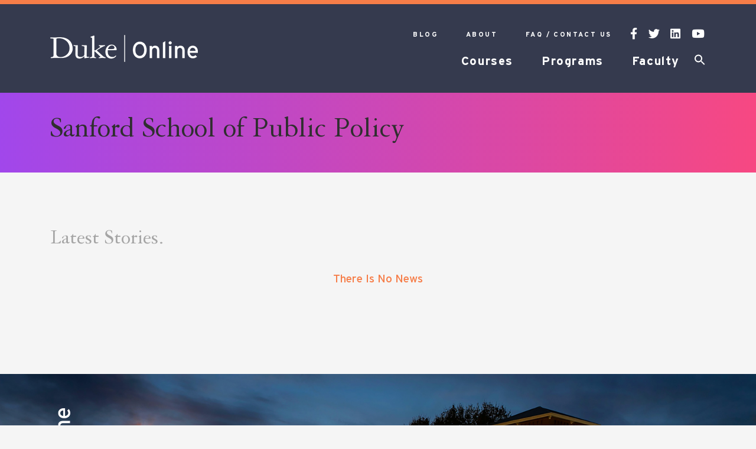

--- FILE ---
content_type: text/html; charset=UTF-8
request_url: https://online.duke.edu/school/sanford-school-of-public-policy/
body_size: 19403
content:
<!doctype html>
<html lang="en-US">
<head>
	<meta charset="UTF-8">
	<meta name="viewport" content="width=device-width, initial-scale=1">
        <meta name="format-detection" content="telephone=no">
	<link rel="profile" href="http://gmpg.org/xfn/11">

<script src="https://kit.fontawesome.com/6f58cf9221.js" crossorigin="anonymous"></script>
	
	<meta name='robots' content='index, follow, max-image-preview:large, max-snippet:-1, max-video-preview:-1' />

	<!-- This site is optimized with the Yoast SEO plugin v26.7 - https://yoast.com/wordpress/plugins/seo/ -->
	<title>Sanford School of Public Policy Archives - Online Duke</title>
	<link rel="canonical" href="https://online.duke.edu/school/sanford-school-of-public-policy/" />
	<meta property="og:locale" content="en_US" />
	<meta property="og:type" content="article" />
	<meta property="og:title" content="Sanford School of Public Policy Archives - Online Duke" />
	<meta property="og:url" content="https://online.duke.edu/school/sanford-school-of-public-policy/" />
	<meta property="og:site_name" content="Online Duke" />
	<meta property="og:image" content="https://online.duke.edu/wp-content/uploads/2017/11/duke_online_facebook.png" />
	<meta property="og:image:width" content="1200" />
	<meta property="og:image:height" content="630" />
	<meta property="og:image:type" content="image/png" />
	<meta name="twitter:card" content="summary_large_image" />
	<meta name="twitter:site" content="@OnlineDuke" />
	<script type="application/ld+json" class="yoast-schema-graph">{"@context":"https://schema.org","@graph":[{"@type":"CollectionPage","@id":"https://online.duke.edu/school/sanford-school-of-public-policy/","url":"https://online.duke.edu/school/sanford-school-of-public-policy/","name":"Sanford School of Public Policy Archives - Online Duke","isPartOf":{"@id":"https://online.duke.edu/#website"},"primaryImageOfPage":{"@id":"https://online.duke.edu/school/sanford-school-of-public-policy/#primaryimage"},"image":{"@id":"https://online.duke.edu/school/sanford-school-of-public-policy/#primaryimage"},"thumbnailUrl":"https://online.duke.edu/wp-content/uploads/2025/04/FU8A3391-2.jpg","breadcrumb":{"@id":"https://online.duke.edu/school/sanford-school-of-public-policy/#breadcrumb"},"inLanguage":"en-US"},{"@type":"ImageObject","inLanguage":"en-US","@id":"https://online.duke.edu/school/sanford-school-of-public-policy/#primaryimage","url":"https://online.duke.edu/wp-content/uploads/2025/04/FU8A3391-2.jpg","contentUrl":"https://online.duke.edu/wp-content/uploads/2025/04/FU8A3391-2.jpg","width":1200,"height":800},{"@type":"BreadcrumbList","@id":"https://online.duke.edu/school/sanford-school-of-public-policy/#breadcrumb","itemListElement":[{"@type":"ListItem","position":1,"name":"Home","item":"https://online.duke.edu/"},{"@type":"ListItem","position":2,"name":"Sanford School of Public Policy"}]},{"@type":"WebSite","@id":"https://online.duke.edu/#website","url":"https://online.duke.edu/","name":"Online Duke","description":"","publisher":{"@id":"https://online.duke.edu/#organization"},"potentialAction":[{"@type":"SearchAction","target":{"@type":"EntryPoint","urlTemplate":"https://online.duke.edu/?s={search_term_string}"},"query-input":{"@type":"PropertyValueSpecification","valueRequired":true,"valueName":"search_term_string"}}],"inLanguage":"en-US"},{"@type":"Organization","@id":"https://online.duke.edu/#organization","name":"Online Duke","url":"https://online.duke.edu/","logo":{"@type":"ImageObject","inLanguage":"en-US","@id":"https://online.duke.edu/#/schema/logo/image/","url":"https://online.duke.edu/wp-content/uploads/2017/10/duke_online.png","contentUrl":"https://online.duke.edu/wp-content/uploads/2017/10/duke_online.png","width":"250","height":"48","caption":"Online Duke"},"image":{"@id":"https://online.duke.edu/#/schema/logo/image/"},"sameAs":["https://x.com/OnlineDuke","https://www.linkedin.com/school/3356/","https://www.youtube.com/user/DukeCIT"]}]}</script>
	<!-- / Yoast SEO plugin. -->


<link rel='dns-prefetch' href='//use.fontawesome.com' />
<link rel="alternate" type="application/rss+xml" title="Online Duke &raquo; Feed" href="https://online.duke.edu/feed/" />
<link rel="alternate" type="application/rss+xml" title="Online Duke &raquo; Comments Feed" href="https://online.duke.edu/comments/feed/" />
<link rel="alternate" type="application/rss+xml" title="Online Duke &raquo; Sanford School of Public Policy School Feed" href="https://online.duke.edu/school/sanford-school-of-public-policy/feed/" />
		<!-- This site uses the Google Analytics by MonsterInsights plugin v9.11.1 - Using Analytics tracking - https://www.monsterinsights.com/ -->
							<script src="//www.googletagmanager.com/gtag/js?id=G-LY2QG05ZF7"  data-cfasync="false" data-wpfc-render="false" type="text/javascript" async></script>
			<script data-cfasync="false" data-wpfc-render="false" type="text/javascript">
				var mi_version = '9.11.1';
				var mi_track_user = true;
				var mi_no_track_reason = '';
								var MonsterInsightsDefaultLocations = {"page_location":"https:\/\/online.duke.edu\/school\/sanford-school-of-public-policy\/"};
								if ( typeof MonsterInsightsPrivacyGuardFilter === 'function' ) {
					var MonsterInsightsLocations = (typeof MonsterInsightsExcludeQuery === 'object') ? MonsterInsightsPrivacyGuardFilter( MonsterInsightsExcludeQuery ) : MonsterInsightsPrivacyGuardFilter( MonsterInsightsDefaultLocations );
				} else {
					var MonsterInsightsLocations = (typeof MonsterInsightsExcludeQuery === 'object') ? MonsterInsightsExcludeQuery : MonsterInsightsDefaultLocations;
				}

								var disableStrs = [
										'ga-disable-G-LY2QG05ZF7',
									];

				/* Function to detect opted out users */
				function __gtagTrackerIsOptedOut() {
					for (var index = 0; index < disableStrs.length; index++) {
						if (document.cookie.indexOf(disableStrs[index] + '=true') > -1) {
							return true;
						}
					}

					return false;
				}

				/* Disable tracking if the opt-out cookie exists. */
				if (__gtagTrackerIsOptedOut()) {
					for (var index = 0; index < disableStrs.length; index++) {
						window[disableStrs[index]] = true;
					}
				}

				/* Opt-out function */
				function __gtagTrackerOptout() {
					for (var index = 0; index < disableStrs.length; index++) {
						document.cookie = disableStrs[index] + '=true; expires=Thu, 31 Dec 2099 23:59:59 UTC; path=/';
						window[disableStrs[index]] = true;
					}
				}

				if ('undefined' === typeof gaOptout) {
					function gaOptout() {
						__gtagTrackerOptout();
					}
				}
								window.dataLayer = window.dataLayer || [];

				window.MonsterInsightsDualTracker = {
					helpers: {},
					trackers: {},
				};
				if (mi_track_user) {
					function __gtagDataLayer() {
						dataLayer.push(arguments);
					}

					function __gtagTracker(type, name, parameters) {
						if (!parameters) {
							parameters = {};
						}

						if (parameters.send_to) {
							__gtagDataLayer.apply(null, arguments);
							return;
						}

						if (type === 'event') {
														parameters.send_to = monsterinsights_frontend.v4_id;
							var hookName = name;
							if (typeof parameters['event_category'] !== 'undefined') {
								hookName = parameters['event_category'] + ':' + name;
							}

							if (typeof MonsterInsightsDualTracker.trackers[hookName] !== 'undefined') {
								MonsterInsightsDualTracker.trackers[hookName](parameters);
							} else {
								__gtagDataLayer('event', name, parameters);
							}
							
						} else {
							__gtagDataLayer.apply(null, arguments);
						}
					}

					__gtagTracker('js', new Date());
					__gtagTracker('set', {
						'developer_id.dZGIzZG': true,
											});
					if ( MonsterInsightsLocations.page_location ) {
						__gtagTracker('set', MonsterInsightsLocations);
					}
										__gtagTracker('config', 'G-LY2QG05ZF7', {"forceSSL":"true"} );
										window.gtag = __gtagTracker;										(function () {
						/* https://developers.google.com/analytics/devguides/collection/analyticsjs/ */
						/* ga and __gaTracker compatibility shim. */
						var noopfn = function () {
							return null;
						};
						var newtracker = function () {
							return new Tracker();
						};
						var Tracker = function () {
							return null;
						};
						var p = Tracker.prototype;
						p.get = noopfn;
						p.set = noopfn;
						p.send = function () {
							var args = Array.prototype.slice.call(arguments);
							args.unshift('send');
							__gaTracker.apply(null, args);
						};
						var __gaTracker = function () {
							var len = arguments.length;
							if (len === 0) {
								return;
							}
							var f = arguments[len - 1];
							if (typeof f !== 'object' || f === null || typeof f.hitCallback !== 'function') {
								if ('send' === arguments[0]) {
									var hitConverted, hitObject = false, action;
									if ('event' === arguments[1]) {
										if ('undefined' !== typeof arguments[3]) {
											hitObject = {
												'eventAction': arguments[3],
												'eventCategory': arguments[2],
												'eventLabel': arguments[4],
												'value': arguments[5] ? arguments[5] : 1,
											}
										}
									}
									if ('pageview' === arguments[1]) {
										if ('undefined' !== typeof arguments[2]) {
											hitObject = {
												'eventAction': 'page_view',
												'page_path': arguments[2],
											}
										}
									}
									if (typeof arguments[2] === 'object') {
										hitObject = arguments[2];
									}
									if (typeof arguments[5] === 'object') {
										Object.assign(hitObject, arguments[5]);
									}
									if ('undefined' !== typeof arguments[1].hitType) {
										hitObject = arguments[1];
										if ('pageview' === hitObject.hitType) {
											hitObject.eventAction = 'page_view';
										}
									}
									if (hitObject) {
										action = 'timing' === arguments[1].hitType ? 'timing_complete' : hitObject.eventAction;
										hitConverted = mapArgs(hitObject);
										__gtagTracker('event', action, hitConverted);
									}
								}
								return;
							}

							function mapArgs(args) {
								var arg, hit = {};
								var gaMap = {
									'eventCategory': 'event_category',
									'eventAction': 'event_action',
									'eventLabel': 'event_label',
									'eventValue': 'event_value',
									'nonInteraction': 'non_interaction',
									'timingCategory': 'event_category',
									'timingVar': 'name',
									'timingValue': 'value',
									'timingLabel': 'event_label',
									'page': 'page_path',
									'location': 'page_location',
									'title': 'page_title',
									'referrer' : 'page_referrer',
								};
								for (arg in args) {
																		if (!(!args.hasOwnProperty(arg) || !gaMap.hasOwnProperty(arg))) {
										hit[gaMap[arg]] = args[arg];
									} else {
										hit[arg] = args[arg];
									}
								}
								return hit;
							}

							try {
								f.hitCallback();
							} catch (ex) {
							}
						};
						__gaTracker.create = newtracker;
						__gaTracker.getByName = newtracker;
						__gaTracker.getAll = function () {
							return [];
						};
						__gaTracker.remove = noopfn;
						__gaTracker.loaded = true;
						window['__gaTracker'] = __gaTracker;
					})();
									} else {
										console.log("");
					(function () {
						function __gtagTracker() {
							return null;
						}

						window['__gtagTracker'] = __gtagTracker;
						window['gtag'] = __gtagTracker;
					})();
									}
			</script>
							<!-- / Google Analytics by MonsterInsights -->
			<script data-cfasync="false" data-wpfc-render="false" type="text/javascript">
		if (window.hasOwnProperty('MonsterInsightsDualTracker')){
			window.MonsterInsightsDualTracker.trackers['form:impression'] = function (parameters) {
				__gtagDataLayer('event', 'form_impression', {
					form_id: parameters.event_label,
					content_type: 'form',
					non_interaction: true,
					send_to: parameters.send_to,
				});
			};

			window.MonsterInsightsDualTracker.trackers['form:conversion'] = function (parameters) {
				__gtagDataLayer('event', 'generate_lead', {
					form_id: parameters.event_label,
					send_to: parameters.send_to,
				});
			};
		}
	</script>
	<style id='wp-img-auto-sizes-contain-inline-css' type='text/css'>
img:is([sizes=auto i],[sizes^="auto," i]){contain-intrinsic-size:3000px 1500px}
/*# sourceURL=wp-img-auto-sizes-contain-inline-css */
</style>
<style id='wp-emoji-styles-inline-css' type='text/css'>

	img.wp-smiley, img.emoji {
		display: inline !important;
		border: none !important;
		box-shadow: none !important;
		height: 1em !important;
		width: 1em !important;
		margin: 0 0.07em !important;
		vertical-align: -0.1em !important;
		background: none !important;
		padding: 0 !important;
	}
/*# sourceURL=wp-emoji-styles-inline-css */
</style>
<link rel='stylesheet' id='wp-block-library-css' href='https://online.duke.edu/wp-includes/css/dist/block-library/style.min.css?ver=6.9' type='text/css' media='all' />
<style id='global-styles-inline-css' type='text/css'>
:root{--wp--preset--aspect-ratio--square: 1;--wp--preset--aspect-ratio--4-3: 4/3;--wp--preset--aspect-ratio--3-4: 3/4;--wp--preset--aspect-ratio--3-2: 3/2;--wp--preset--aspect-ratio--2-3: 2/3;--wp--preset--aspect-ratio--16-9: 16/9;--wp--preset--aspect-ratio--9-16: 9/16;--wp--preset--color--black: #000000;--wp--preset--color--cyan-bluish-gray: #abb8c3;--wp--preset--color--white: #ffffff;--wp--preset--color--pale-pink: #f78da7;--wp--preset--color--vivid-red: #cf2e2e;--wp--preset--color--luminous-vivid-orange: #ff6900;--wp--preset--color--luminous-vivid-amber: #fcb900;--wp--preset--color--light-green-cyan: #7bdcb5;--wp--preset--color--vivid-green-cyan: #00d084;--wp--preset--color--pale-cyan-blue: #8ed1fc;--wp--preset--color--vivid-cyan-blue: #0693e3;--wp--preset--color--vivid-purple: #9b51e0;--wp--preset--gradient--vivid-cyan-blue-to-vivid-purple: linear-gradient(135deg,rgb(6,147,227) 0%,rgb(155,81,224) 100%);--wp--preset--gradient--light-green-cyan-to-vivid-green-cyan: linear-gradient(135deg,rgb(122,220,180) 0%,rgb(0,208,130) 100%);--wp--preset--gradient--luminous-vivid-amber-to-luminous-vivid-orange: linear-gradient(135deg,rgb(252,185,0) 0%,rgb(255,105,0) 100%);--wp--preset--gradient--luminous-vivid-orange-to-vivid-red: linear-gradient(135deg,rgb(255,105,0) 0%,rgb(207,46,46) 100%);--wp--preset--gradient--very-light-gray-to-cyan-bluish-gray: linear-gradient(135deg,rgb(238,238,238) 0%,rgb(169,184,195) 100%);--wp--preset--gradient--cool-to-warm-spectrum: linear-gradient(135deg,rgb(74,234,220) 0%,rgb(151,120,209) 20%,rgb(207,42,186) 40%,rgb(238,44,130) 60%,rgb(251,105,98) 80%,rgb(254,248,76) 100%);--wp--preset--gradient--blush-light-purple: linear-gradient(135deg,rgb(255,206,236) 0%,rgb(152,150,240) 100%);--wp--preset--gradient--blush-bordeaux: linear-gradient(135deg,rgb(254,205,165) 0%,rgb(254,45,45) 50%,rgb(107,0,62) 100%);--wp--preset--gradient--luminous-dusk: linear-gradient(135deg,rgb(255,203,112) 0%,rgb(199,81,192) 50%,rgb(65,88,208) 100%);--wp--preset--gradient--pale-ocean: linear-gradient(135deg,rgb(255,245,203) 0%,rgb(182,227,212) 50%,rgb(51,167,181) 100%);--wp--preset--gradient--electric-grass: linear-gradient(135deg,rgb(202,248,128) 0%,rgb(113,206,126) 100%);--wp--preset--gradient--midnight: linear-gradient(135deg,rgb(2,3,129) 0%,rgb(40,116,252) 100%);--wp--preset--font-size--small: 13px;--wp--preset--font-size--medium: 20px;--wp--preset--font-size--large: 36px;--wp--preset--font-size--x-large: 42px;--wp--preset--spacing--20: 0.44rem;--wp--preset--spacing--30: 0.67rem;--wp--preset--spacing--40: 1rem;--wp--preset--spacing--50: 1.5rem;--wp--preset--spacing--60: 2.25rem;--wp--preset--spacing--70: 3.38rem;--wp--preset--spacing--80: 5.06rem;--wp--preset--shadow--natural: 6px 6px 9px rgba(0, 0, 0, 0.2);--wp--preset--shadow--deep: 12px 12px 50px rgba(0, 0, 0, 0.4);--wp--preset--shadow--sharp: 6px 6px 0px rgba(0, 0, 0, 0.2);--wp--preset--shadow--outlined: 6px 6px 0px -3px rgb(255, 255, 255), 6px 6px rgb(0, 0, 0);--wp--preset--shadow--crisp: 6px 6px 0px rgb(0, 0, 0);}:where(.is-layout-flex){gap: 0.5em;}:where(.is-layout-grid){gap: 0.5em;}body .is-layout-flex{display: flex;}.is-layout-flex{flex-wrap: wrap;align-items: center;}.is-layout-flex > :is(*, div){margin: 0;}body .is-layout-grid{display: grid;}.is-layout-grid > :is(*, div){margin: 0;}:where(.wp-block-columns.is-layout-flex){gap: 2em;}:where(.wp-block-columns.is-layout-grid){gap: 2em;}:where(.wp-block-post-template.is-layout-flex){gap: 1.25em;}:where(.wp-block-post-template.is-layout-grid){gap: 1.25em;}.has-black-color{color: var(--wp--preset--color--black) !important;}.has-cyan-bluish-gray-color{color: var(--wp--preset--color--cyan-bluish-gray) !important;}.has-white-color{color: var(--wp--preset--color--white) !important;}.has-pale-pink-color{color: var(--wp--preset--color--pale-pink) !important;}.has-vivid-red-color{color: var(--wp--preset--color--vivid-red) !important;}.has-luminous-vivid-orange-color{color: var(--wp--preset--color--luminous-vivid-orange) !important;}.has-luminous-vivid-amber-color{color: var(--wp--preset--color--luminous-vivid-amber) !important;}.has-light-green-cyan-color{color: var(--wp--preset--color--light-green-cyan) !important;}.has-vivid-green-cyan-color{color: var(--wp--preset--color--vivid-green-cyan) !important;}.has-pale-cyan-blue-color{color: var(--wp--preset--color--pale-cyan-blue) !important;}.has-vivid-cyan-blue-color{color: var(--wp--preset--color--vivid-cyan-blue) !important;}.has-vivid-purple-color{color: var(--wp--preset--color--vivid-purple) !important;}.has-black-background-color{background-color: var(--wp--preset--color--black) !important;}.has-cyan-bluish-gray-background-color{background-color: var(--wp--preset--color--cyan-bluish-gray) !important;}.has-white-background-color{background-color: var(--wp--preset--color--white) !important;}.has-pale-pink-background-color{background-color: var(--wp--preset--color--pale-pink) !important;}.has-vivid-red-background-color{background-color: var(--wp--preset--color--vivid-red) !important;}.has-luminous-vivid-orange-background-color{background-color: var(--wp--preset--color--luminous-vivid-orange) !important;}.has-luminous-vivid-amber-background-color{background-color: var(--wp--preset--color--luminous-vivid-amber) !important;}.has-light-green-cyan-background-color{background-color: var(--wp--preset--color--light-green-cyan) !important;}.has-vivid-green-cyan-background-color{background-color: var(--wp--preset--color--vivid-green-cyan) !important;}.has-pale-cyan-blue-background-color{background-color: var(--wp--preset--color--pale-cyan-blue) !important;}.has-vivid-cyan-blue-background-color{background-color: var(--wp--preset--color--vivid-cyan-blue) !important;}.has-vivid-purple-background-color{background-color: var(--wp--preset--color--vivid-purple) !important;}.has-black-border-color{border-color: var(--wp--preset--color--black) !important;}.has-cyan-bluish-gray-border-color{border-color: var(--wp--preset--color--cyan-bluish-gray) !important;}.has-white-border-color{border-color: var(--wp--preset--color--white) !important;}.has-pale-pink-border-color{border-color: var(--wp--preset--color--pale-pink) !important;}.has-vivid-red-border-color{border-color: var(--wp--preset--color--vivid-red) !important;}.has-luminous-vivid-orange-border-color{border-color: var(--wp--preset--color--luminous-vivid-orange) !important;}.has-luminous-vivid-amber-border-color{border-color: var(--wp--preset--color--luminous-vivid-amber) !important;}.has-light-green-cyan-border-color{border-color: var(--wp--preset--color--light-green-cyan) !important;}.has-vivid-green-cyan-border-color{border-color: var(--wp--preset--color--vivid-green-cyan) !important;}.has-pale-cyan-blue-border-color{border-color: var(--wp--preset--color--pale-cyan-blue) !important;}.has-vivid-cyan-blue-border-color{border-color: var(--wp--preset--color--vivid-cyan-blue) !important;}.has-vivid-purple-border-color{border-color: var(--wp--preset--color--vivid-purple) !important;}.has-vivid-cyan-blue-to-vivid-purple-gradient-background{background: var(--wp--preset--gradient--vivid-cyan-blue-to-vivid-purple) !important;}.has-light-green-cyan-to-vivid-green-cyan-gradient-background{background: var(--wp--preset--gradient--light-green-cyan-to-vivid-green-cyan) !important;}.has-luminous-vivid-amber-to-luminous-vivid-orange-gradient-background{background: var(--wp--preset--gradient--luminous-vivid-amber-to-luminous-vivid-orange) !important;}.has-luminous-vivid-orange-to-vivid-red-gradient-background{background: var(--wp--preset--gradient--luminous-vivid-orange-to-vivid-red) !important;}.has-very-light-gray-to-cyan-bluish-gray-gradient-background{background: var(--wp--preset--gradient--very-light-gray-to-cyan-bluish-gray) !important;}.has-cool-to-warm-spectrum-gradient-background{background: var(--wp--preset--gradient--cool-to-warm-spectrum) !important;}.has-blush-light-purple-gradient-background{background: var(--wp--preset--gradient--blush-light-purple) !important;}.has-blush-bordeaux-gradient-background{background: var(--wp--preset--gradient--blush-bordeaux) !important;}.has-luminous-dusk-gradient-background{background: var(--wp--preset--gradient--luminous-dusk) !important;}.has-pale-ocean-gradient-background{background: var(--wp--preset--gradient--pale-ocean) !important;}.has-electric-grass-gradient-background{background: var(--wp--preset--gradient--electric-grass) !important;}.has-midnight-gradient-background{background: var(--wp--preset--gradient--midnight) !important;}.has-small-font-size{font-size: var(--wp--preset--font-size--small) !important;}.has-medium-font-size{font-size: var(--wp--preset--font-size--medium) !important;}.has-large-font-size{font-size: var(--wp--preset--font-size--large) !important;}.has-x-large-font-size{font-size: var(--wp--preset--font-size--x-large) !important;}
/*# sourceURL=global-styles-inline-css */
</style>

<style id='classic-theme-styles-inline-css' type='text/css'>
/*! This file is auto-generated */
.wp-block-button__link{color:#fff;background-color:#32373c;border-radius:9999px;box-shadow:none;text-decoration:none;padding:calc(.667em + 2px) calc(1.333em + 2px);font-size:1.125em}.wp-block-file__button{background:#32373c;color:#fff;text-decoration:none}
/*# sourceURL=/wp-includes/css/classic-themes.min.css */
</style>
<style id='font-awesome-svg-styles-default-inline-css' type='text/css'>
.svg-inline--fa {
  display: inline-block;
  height: 1em;
  overflow: visible;
  vertical-align: -.125em;
}
/*# sourceURL=font-awesome-svg-styles-default-inline-css */
</style>
<link rel='stylesheet' id='font-awesome-svg-styles-css' href='https://online.duke.edu/wp-content/uploads/font-awesome/v5.15.3/css/svg-with-js.css' type='text/css' media='all' />
<style id='font-awesome-svg-styles-inline-css' type='text/css'>
   .wp-block-font-awesome-icon svg::before,
   .wp-rich-text-font-awesome-icon svg::before {content: unset;}
/*# sourceURL=font-awesome-svg-styles-inline-css */
</style>
<link rel='stylesheet' id='wpa-style-css' href='https://online.duke.edu/wp-content/plugins/wp-accessibility/css/wpa-style.css?ver=2.2.6' type='text/css' media='all' />
<style id='wpa-style-inline-css' type='text/css'>

.wpa-hide-ltr#skiplinks a, .wpa-hide-ltr#skiplinks a:hover, .wpa-hide-ltr#skiplinks a:visited {
	
}
.wpa-hide-ltr#skiplinks a:active,  .wpa-hide-ltr#skiplinks a:focus {
	
}
	:root { --admin-bar-top : 7px; }
/*# sourceURL=wpa-style-inline-css */
</style>
<link rel='stylesheet' id='ivory-search-styles-css' href='https://online.duke.edu/wp-content/plugins/add-search-to-menu/public/css/ivory-search.min.css?ver=5.5.13' type='text/css' media='all' />
<link rel='stylesheet' id='duke-jquery-custom-scrollbar-css' href='https://online.duke.edu/wp-content/themes/duke-university/assets/css/jquery.mCustomScrollbar.css?ver=6.9' type='text/css' media='all' />
<link rel='stylesheet' id='duke-selectric-css' href='https://online.duke.edu/wp-content/themes/duke-university/assets/css/selectric.css?ver=6.9' type='text/css' media='all' />
<link rel='stylesheet' id='duke-owl-carousel-css' href='https://online.duke.edu/wp-content/themes/duke-university/assets/css/owl.carousel.min.css?ver=6.9' type='text/css' media='all' />
<link rel='stylesheet' id='duke-owl-themedefault-css' href='https://online.duke.edu/wp-content/themes/duke-university/assets/css/owl.theme.default.min.css?ver=6.9' type='text/css' media='all' />
<link rel='stylesheet' id='duke-header-footer-css' href='https://online.duke.edu/wp-content/themes/duke-university/assets/css/header-footer.css?ver=6.9' type='text/css' media='all' />
<link rel='stylesheet' id='duke-general-style-css' href='https://online.duke.edu/wp-content/themes/duke-university/assets/css/general.css?ver=6.9' type='text/css' media='all' />
<link rel='stylesheet' id='duke-list-news-css-css' href='https://online.duke.edu/wp-content/themes/duke-university/assets/css/news.css?ver=6.9' type='text/css' media='all' />
<link rel='stylesheet' id='font-awesome-official-css' href='https://use.fontawesome.com/releases/v5.15.3/css/all.css' type='text/css' media='all' integrity="sha384-SZXxX4whJ79/gErwcOYf+zWLeJdY/qpuqC4cAa9rOGUstPomtqpuNWT9wdPEn2fk" crossorigin="anonymous" />
<link rel='stylesheet' id='font-awesome-official-v4shim-css' href='https://use.fontawesome.com/releases/v5.15.3/css/v4-shims.css' type='text/css' media='all' integrity="sha384-C2B+KlPW+WkR0Ld9loR1x3cXp7asA0iGVodhCoJ4hwrWm/d9qKS59BGisq+2Y0/D" crossorigin="anonymous" />
<style id='font-awesome-official-v4shim-inline-css' type='text/css'>
@font-face {
font-family: "FontAwesome";
font-display: block;
src: url("https://use.fontawesome.com/releases/v5.15.3/webfonts/fa-brands-400.eot"),
		url("https://use.fontawesome.com/releases/v5.15.3/webfonts/fa-brands-400.eot?#iefix") format("embedded-opentype"),
		url("https://use.fontawesome.com/releases/v5.15.3/webfonts/fa-brands-400.woff2") format("woff2"),
		url("https://use.fontawesome.com/releases/v5.15.3/webfonts/fa-brands-400.woff") format("woff"),
		url("https://use.fontawesome.com/releases/v5.15.3/webfonts/fa-brands-400.ttf") format("truetype"),
		url("https://use.fontawesome.com/releases/v5.15.3/webfonts/fa-brands-400.svg#fontawesome") format("svg");
}

@font-face {
font-family: "FontAwesome";
font-display: block;
src: url("https://use.fontawesome.com/releases/v5.15.3/webfonts/fa-solid-900.eot"),
		url("https://use.fontawesome.com/releases/v5.15.3/webfonts/fa-solid-900.eot?#iefix") format("embedded-opentype"),
		url("https://use.fontawesome.com/releases/v5.15.3/webfonts/fa-solid-900.woff2") format("woff2"),
		url("https://use.fontawesome.com/releases/v5.15.3/webfonts/fa-solid-900.woff") format("woff"),
		url("https://use.fontawesome.com/releases/v5.15.3/webfonts/fa-solid-900.ttf") format("truetype"),
		url("https://use.fontawesome.com/releases/v5.15.3/webfonts/fa-solid-900.svg#fontawesome") format("svg");
}

@font-face {
font-family: "FontAwesome";
font-display: block;
src: url("https://use.fontawesome.com/releases/v5.15.3/webfonts/fa-regular-400.eot"),
		url("https://use.fontawesome.com/releases/v5.15.3/webfonts/fa-regular-400.eot?#iefix") format("embedded-opentype"),
		url("https://use.fontawesome.com/releases/v5.15.3/webfonts/fa-regular-400.woff2") format("woff2"),
		url("https://use.fontawesome.com/releases/v5.15.3/webfonts/fa-regular-400.woff") format("woff"),
		url("https://use.fontawesome.com/releases/v5.15.3/webfonts/fa-regular-400.ttf") format("truetype"),
		url("https://use.fontawesome.com/releases/v5.15.3/webfonts/fa-regular-400.svg#fontawesome") format("svg");
unicode-range: U+F004-F005,U+F007,U+F017,U+F022,U+F024,U+F02E,U+F03E,U+F044,U+F057-F059,U+F06E,U+F070,U+F075,U+F07B-F07C,U+F080,U+F086,U+F089,U+F094,U+F09D,U+F0A0,U+F0A4-F0A7,U+F0C5,U+F0C7-F0C8,U+F0E0,U+F0EB,U+F0F3,U+F0F8,U+F0FE,U+F111,U+F118-F11A,U+F11C,U+F133,U+F144,U+F146,U+F14A,U+F14D-F14E,U+F150-F152,U+F15B-F15C,U+F164-F165,U+F185-F186,U+F191-F192,U+F1AD,U+F1C1-F1C9,U+F1CD,U+F1D8,U+F1E3,U+F1EA,U+F1F6,U+F1F9,U+F20A,U+F247-F249,U+F24D,U+F254-F25B,U+F25D,U+F267,U+F271-F274,U+F279,U+F28B,U+F28D,U+F2B5-F2B6,U+F2B9,U+F2BB,U+F2BD,U+F2C1-F2C2,U+F2D0,U+F2D2,U+F2DC,U+F2ED,U+F328,U+F358-F35B,U+F3A5,U+F3D1,U+F410,U+F4AD;
}
/*# sourceURL=font-awesome-official-v4shim-inline-css */
</style>
<script type="text/javascript" src="https://online.duke.edu/wp-content/plugins/google-analytics-premium/assets/js/frontend-gtag.js?ver=9.11.1" id="monsterinsights-frontend-script-js" async="async" data-wp-strategy="async"></script>
<script data-cfasync="false" data-wpfc-render="false" type="text/javascript" id='monsterinsights-frontend-script-js-extra'>/* <![CDATA[ */
var monsterinsights_frontend = {"js_events_tracking":"true","download_extensions":"doc,docx,pdf,ppt,zip,xls,pptx,xlsx","inbound_paths":"[]","home_url":"https:\/\/online.duke.edu","hash_tracking":"false","v4_id":"G-LY2QG05ZF7"};/* ]]> */
</script>
<script type="text/javascript" src="https://online.duke.edu/wp-includes/js/jquery/jquery.min.js?ver=3.7.1" id="jquery-core-js"></script>
<script type="text/javascript" src="https://online.duke.edu/wp-includes/js/jquery/jquery-migrate.min.js?ver=3.4.1" id="jquery-migrate-js"></script>
<script type="text/javascript" src="https://use.fontawesome.com/e3ee78ded9.js?ver=6.9" id="duke_fontawesome-js"></script>
<script type="text/javascript" src="https://online.duke.edu/wp-content/themes/duke-university/assets/js/popper.min.js?ver=1" id="duke-popper-js"></script>
<script type="text/javascript" src="https://online.duke.edu/wp-content/themes/duke-university/assets/js/bootstrap.min.js?ver=1" id="duke-bootstrap-js"></script>
<script type="text/javascript" src="https://online.duke.edu/wp-content/themes/duke-university/assets/js/jquery.selectric.min.js?ver=1" id="duke-selectric-js"></script>
<script type="text/javascript" src="https://online.duke.edu/wp-content/themes/duke-university/assets/js/jquery.mCustomScrollbar.js?ver=1" id="duke-customScrollBar-js"></script>
<script type="text/javascript" src="https://online.duke.edu/wp-content/themes/duke-university/assets/js/main.js?ver=1" id="duke-main-js-js"></script>
<script type="text/javascript" src="https://online.duke.edu/wp-content/themes/duke-university/assets/js/list-grid.js?ver=6.9" id="duke-list-news-js-js"></script>
<script type="text/javascript" id="duke-list-custom-news-js-js-extra">
/* <![CDATA[ */
var listNews = {"ajaxurl":"https://online.duke.edu/wp-admin/admin-ajax.php","defaultPostsPerPage":"10","customPostsPerPage":"","customLoadMorePosts":"","templatePage":"list-news.php"};
//# sourceURL=duke-list-custom-news-js-js-extra
/* ]]> */
</script>
<script type="text/javascript" src="https://online.duke.edu/wp-content/themes/duke-university/assets/js/list-news.js?ver=6.9" id="duke-list-custom-news-js-js"></script>
<link rel="https://api.w.org/" href="https://online.duke.edu/wp-json/" /><link rel="alternate" title="JSON" type="application/json" href="https://online.duke.edu/wp-json/wp/v2/school/305" /><link rel="EditURI" type="application/rsd+xml" title="RSD" href="https://online.duke.edu/xmlrpc.php?rsd" />
<meta name="generator" content="WordPress 6.9" />

		<!-- MonsterInsights Form Tracking -->
		<script data-cfasync="false" data-wpfc-render="false" type="text/javascript">
			function monsterinsights_forms_record_impression(event) {
				monsterinsights_add_bloom_forms_ids();
				var monsterinsights_forms = document.getElementsByTagName("form");
				var monsterinsights_forms_i;
				for (monsterinsights_forms_i = 0; monsterinsights_forms_i < monsterinsights_forms.length; monsterinsights_forms_i++) {
					var monsterinsights_form_id = monsterinsights_forms[monsterinsights_forms_i].getAttribute("id");
					var skip_conversion = false;
					/* Check to see if it's contact form 7 if the id isn't set */
					if (!monsterinsights_form_id) {
						monsterinsights_form_id = monsterinsights_forms[monsterinsights_forms_i].parentElement.getAttribute("id");
						if (monsterinsights_form_id && monsterinsights_form_id.lastIndexOf('wpcf7-f', 0) === 0) {
							/* If so, let's grab that and set it to be the form's ID*/
							var tokens = monsterinsights_form_id.split('-').slice(0, 2);
							var result = tokens.join('-');
							monsterinsights_forms[monsterinsights_forms_i].setAttribute("id", result);/* Now we can do just what we did above */
							monsterinsights_form_id = monsterinsights_forms[monsterinsights_forms_i].getAttribute("id");
						} else {
							monsterinsights_form_id = false;
						}
					}

					/* Check if it's Ninja Forms & id isn't set. */
					if (!monsterinsights_form_id && monsterinsights_forms[monsterinsights_forms_i].parentElement.className.indexOf('nf-form-layout') >= 0) {
						monsterinsights_form_id = monsterinsights_forms[monsterinsights_forms_i].parentElement.parentElement.parentElement.getAttribute('id');
						if (monsterinsights_form_id && 0 === monsterinsights_form_id.lastIndexOf('nf-form-', 0)) {
							/* If so, let's grab that and set it to be the form's ID*/
							tokens = monsterinsights_form_id.split('-').slice(0, 3);
							result = tokens.join('-');
							monsterinsights_forms[monsterinsights_forms_i].setAttribute('id', result);
							/* Now we can do just what we did above */
							monsterinsights_form_id = monsterinsights_forms[monsterinsights_forms_i].getAttribute('id');
							skip_conversion = true;
						}
					}

					if (monsterinsights_form_id && monsterinsights_form_id !== 'commentform' && monsterinsights_form_id !== 'adminbar-search') {
						__gtagTracker('event', 'impression', {
							event_category: 'form',
							event_label: monsterinsights_form_id,
							value: 1,
							non_interaction: true
						});

						/* If a WPForms Form, we can use custom tracking */
						if (monsterinsights_form_id && 0 === monsterinsights_form_id.lastIndexOf('wpforms-form-', 0)) {
							continue;
						}

						/* Formiddable Forms, use custom tracking */
						if (monsterinsights_forms_has_class(monsterinsights_forms[monsterinsights_forms_i], 'frm-show-form')) {
							continue;
						}

						/* If a Gravity Form, we can use custom tracking */
						if (monsterinsights_form_id && 0 === monsterinsights_form_id.lastIndexOf('gform_', 0)) {
							continue;
						}

						/* If Ninja forms, we use custom conversion tracking */
						if (skip_conversion) {
							continue;
						}

						var custom_conversion_mi_forms = false;
						if (custom_conversion_mi_forms) {
							continue;
						}

						if (window.jQuery) {
							(function (form_id) {
								jQuery(document).ready(function () {
									jQuery('#' + form_id).on('submit', monsterinsights_forms_record_conversion);
								});
							})(monsterinsights_form_id);
						} else {
							var __gaFormsTrackerWindow = window;
							if (__gaFormsTrackerWindow.addEventListener) {
								document.getElementById(monsterinsights_form_id).addEventListener("submit", monsterinsights_forms_record_conversion, false);
							} else {
								if (__gaFormsTrackerWindow.attachEvent) {
									document.getElementById(monsterinsights_form_id).attachEvent("onsubmit", monsterinsights_forms_record_conversion);
								}
							}
						}

					} else {
						continue;
					}
				}
			}

			function monsterinsights_forms_has_class(element, className) {
				return (' ' + element.className + ' ').indexOf(' ' + className + ' ') > -1;
			}

			function monsterinsights_forms_record_conversion(event) {
				var monsterinsights_form_conversion_id = event.target.id;
				var monsterinsights_form_action = event.target.getAttribute("miforms-action");
				if (monsterinsights_form_conversion_id && !monsterinsights_form_action) {
					document.getElementById(monsterinsights_form_conversion_id).setAttribute("miforms-action", "submitted");
					__gtagTracker('event', 'conversion', {
						event_category: 'form',
						event_label: monsterinsights_form_conversion_id,
						value: 1,
					});
				}
			}

			/* Attach the events to all clicks in the document after page and GA has loaded */
			function monsterinsights_forms_load() {
				if (typeof (__gtagTracker) !== 'undefined' && __gtagTracker) {
					var __gtagFormsTrackerWindow = window;
					if (__gtagFormsTrackerWindow.addEventListener) {
						__gtagFormsTrackerWindow.addEventListener("load", monsterinsights_forms_record_impression, false);
					} else {
						if (__gtagFormsTrackerWindow.attachEvent) {
							__gtagFormsTrackerWindow.attachEvent("onload", monsterinsights_forms_record_impression);
						}
					}
				} else {
					setTimeout(monsterinsights_forms_load, 200);
				}
			}

			/* Custom Ninja Forms impression tracking */
			if (window.jQuery) {
				jQuery(document).on('nfFormReady', function (e, layoutView) {
					var label = layoutView.el;
					label = label.substring(1, label.length);
					label = label.split('-').slice(0, 3).join('-');
					__gtagTracker('event', 'impression', {
						event_category: 'form',
						event_label: label,
						value: 1,
						non_interaction: true
					});
				});
			}

			/* Custom Bloom Form tracker */
			function monsterinsights_add_bloom_forms_ids() {
				var bloom_forms = document.querySelectorAll('.et_bloom_form_content form');
				if (bloom_forms.length > 0) {
					for (var i = 0; i < bloom_forms.length; i++) {
						if ('' === bloom_forms[i].id) {
							var form_parent_root = monsterinsights_find_parent_with_class(bloom_forms[i], 'et_bloom_optin');
							if (form_parent_root) {
								var classes = form_parent_root.className.split(' ');
								for (var j = 0; j < classes.length; ++j) {
									if (0 === classes[j].indexOf('et_bloom_optin')) {
										bloom_forms[i].id = classes[j];
									}
								}
							}
						}
					}
				}
			}

			function monsterinsights_find_parent_with_class(element, className) {
				if (element.parentNode && '' !== className) {
					if (element.parentNode.className.indexOf(className) >= 0) {
						return element.parentNode;
					} else {
						return monsterinsights_find_parent_with_class(element.parentNode, className);
					}
				}
				return false;
			}

			monsterinsights_forms_load();
		</script>
		<!-- End MonsterInsights Form Tracking -->
		
<link rel="icon" href="https://online.duke.edu/wp-content/uploads/2017/09/favicon-150x150.png" sizes="32x32" />
<link rel="icon" href="https://online.duke.edu/wp-content/uploads/2017/09/favicon-300x300.png" sizes="192x192" />
<link rel="apple-touch-icon" href="https://online.duke.edu/wp-content/uploads/2017/09/favicon-300x300.png" />
<meta name="msapplication-TileImage" content="https://online.duke.edu/wp-content/uploads/2017/09/favicon-300x300.png" />
		<style type="text/css" id="wp-custom-css">
			/*
You can add your own CSS here.

Click the help icon above to learn more.
*/

body {
	color: #565463 !important;
}

.online-prog p {
	text-align: left;
}

.info-btns a {
	margin: 10px 0;
}

a.navbar-brand img {
	max-height: 50px;
}

body .contact-part a {
	color: #f67d48 !important;
}

@media (max-width: 991px) {
	body #section-two .position-static .lookingFor-container .lookingFor-title .label.label-default, body #section-two .position-static .lookingFor-container .lookingFor-title .select-container .selectric span.label {
		text-align: center;
		font-size: .75rem;
	}
}

body #section-two .position-static .lookingFor-container .lookingFor-title .select-container .selectric span.label, .selectric-wrapper .selectric, .selectric-hover .selectric .button, .selectric .button {
	color: #333;
}

body footer .footer-title, body footer .address {color: #fff;}

.last-part, .last-part a, .last-part .copy-right {
	color: #aab3c7 !important;
}

.gf_inline li {
	float: left;
	margin: 0 20px !important;
	clear: none;
	display: inline;
}

li#field_2_18 {
	margin-top: 20px;
}

.gf_inline label {
	margin: 0;
}

.page-template-page-our-work .title-bg {
	background: none !important;
	background-color: transparent;
	color: #353a4e;
}

span.dukeblue { 
	color: #406aca;
}

.nav-duke-prog p {text-align:left;}

.carousel-item a.link-style {
	color: #fff;
	background: #202037;
	border-bottom: none;
}

section#faq-container h3.text-center {
	margin: 3rem;
}

body #faq-container {
	padding: 3rem 0 1rem;
}

body #contact-form {
	padding: 1rem 0 5rem 0;
}

section#contact-form section.cta-container-section {
	padding-bottom: 0;
}

body #work-six .card-body .footer .info a {color:#fff;}

.single-fcaulty-page .article-date, .single-faculty-page .article-date {
	display: none;
}

.tab-pane ul li {
	font-family: 'Garamond 3 LT Std';
	font-size: 1.125rem;
	text-align: left;
	margin-left:20px;
	list-style-type: square;
}

.partner-img img {
	max-width: 200px;
}

.title-bar h2 {
	font-family: 'Garamond 3 LT Std' !important;
	font-size: 3.125rem;
}

.programs p {
	padding:40px 0;
}

.selectric-items .selectric-scroll {background:#fff;}

.newsarticle-page .newsarticle-post .newsarticle-title h2 {
	padding-top: 2rem;
	padding-bottom: 2rem;
	font-size: 3.125rem;
}

@media (min-width: 991px) {
	body header .navbar-nav.top-items li.social-icon a {
		font-size: 1.2rem;
	}
}

.page-template-page-our-programs .duke-university {
	padding-top: 3rem;
}

.carousel-caption h1 {
	text-shadow: 1px 1px #000;
}

.page-id-4527 .gform_wrapper.gf_browser_chrome .gfield_checkbox li input, .page-id-4527 .gform_wrapper.gf_browser_chrome .gfield_checkbox li input[type=checkbox], .page-id-4527 .gform_wrapper.gf_browser_chrome .gfield_radio li input[type=radio] {
	margin-top: 3px !important;
}

.page-id-4527 .gform_wrapper ul.gfield_checkbox li, .page-id-4527 .gform_wrapper ul.gfield_radio li {
	padding: 0!important;
	margin: 5px 0 !important;
}

.page-id-4527 ul.gfield_checkbox li label {
	margin-top: 3px;
}

#carouselButtons button {
	background: #f67d48;
	color: #202037;
}

.home .last-section .tnp-email {
	background-color: transparent!important;
}

.home #gform_fields_4 label, .page-template-template-list-posts #gform_fields_4 label, .page-template-page-courses-listing #gform_fields_4 label, .page-template-page-faculty #gform_fields_4 label {
	display: none !important;
}

body #section-five .find-course-container .find-course h2 {
	color: #215282;
}

.search-filter-form .col-4 label, .search-filter-form .m-auto label {
	display: none;
}

label[for=subject-select], label[for=credential-select] {
	display: none;
}

body #section-five .find-course-container .find-course h2 {
	color: #215282 !important;
}

/* Slide-in */

.hustle-modal-message ul li::before {
	content: none !important;
}

.hustle-modal-message {
	border-top:none !important;
	padding-top:0 !important;
	margin-top: 0 !important;
}

.hustle-modal-message .wpmudev-ui input, .hustle-modal-message.wpmudev-ui textarea {
	display:inline-block;	
}

header.hustle-modal-header {
	border-top: 5px solid #f67d48;
	padding-top: 10px;
}

.hustle-modal .hustle-modal-article li, .hustle-modal .hustle-modal-message li {
	margin: 0 !important;
}

.hustle-modal-message .gform_wrapper ul li.gfield {
	margin-top: 0 !important;
	padding-top: 0 !important;
}

.hustle-modal-message li#field_1_6 {
	margin-top: 10px !important;

}

header.hustle-modal-header {
	border-top: none !important;
	padding-top: 0px !important;
}

.hustle-modal-message input#gform_submit_button_1 {
	color: #353a4e !important;
	border:none;
	width: 100%;
	text-align:center;
	height: 50px;
	/* padding: 20px 0 30px 0 !important; */
}

input#gform_submit_button_1:hover {
	color: #fff;
	background: #f67d48;
	border-bottom: none;
}

header.hustle-layout-header {
	border-top: none;
	padding-top: 0px;
}

.hustle-layout .hustle-content li, .hustle-layout .hustle-modal-message li {
	margin: 0 !important;
}

.hustle-modal-message .gform_wrapper ul li.gfield {
	margin-top: 0 !important;
	padding-top: 0 !important;
}

.hustle-layout {
	padding-top:0 !important;
}

input#gform_submit_button_1:hover {
	color: #fff;
	background: #f67d48;
	border-bottom: none;
}

header.hustle-modal-header {
	border-top: none;
	padding-top: 0px;
}

.hustle-modal .hustle-modal-article li, .hustle-modal .hustle-modal-message li {
	margin: 0 !important;
}

.hustle-modal-message .gform_wrapper ul li.gfield {
	margin-top: 0 !important;
	padding-top: 0 !important;
}

.hustle-modal-body {
	padding-top:0 !important;
}

.hustle-ui.module_id_1 .hustle-layout .hustle-group-content ul li:before {
	background-color: #fff !important;
}

.hustle-ui .hustle-info .hustle-group-content ul li:before {
	display:none;}


input#gform_submit_button_1 {
	border: none;
	color: #353a4e;
	font-weight: 700;
}

.tab-pane ul li {
	font-family: 'Interstate-Regular', sans-serif;
	color: #565463 !important;
	font-size: 1rem;
}

.duck-courses-info-body .duck-courses-maindata h5 {
	text-transform: capitalize;
}

.tab-pane ul  {
	margin-top:20px;
}

.hustle-group-content .gform_footer.top_label {
	text-align: center;
}

body #section-two .position-static .lookingFor-container .media-container {
	overflow: visible;
	margin-left: 15px;
}

.single-program .info-links img {
	max-width: 360px;
}

.page-template-page-our-programs .page-content {
	padding: 80px 0 0 0 !important;
}

section.nav-duke-prog {
	margin-bottom: 80px;
}

.cta-container-section .gform_body .gfield .ginput_container_email input {
	width: 100%;
}

.duck-courses-info-body .duck-courses-maindata h5 {
	font-size: 12px;
}

#is-popup-wrapper {
	background: rgba(32,32,53,.8) !important;
}

.is-popup-search-form .is-form-style input.is-search-input {
	border-bottom: 1px solid #fff !important;
	background: none;
	color: #fff !important;
	font-size: 36px !important;
	border-left: none !important;
	border-top: none !important;
	border-right: none !important;
}

input#is-search-input-0, input#is-search-input-0::placeholder {
	color: #fff !important;
	font-family: 'Interstate-Bold', sans-serif;
}

.is-form-style input.is-search-submit, .is-search-icon {
	color: #fff !important;
	background: none !important;
	box-shadow: none !important;
	border: none !important;
}

.is-form-style .is-search-submit path {
	fill: #fff;
}

.faq-contact:after {
	font-family: 'FontAwesome';
	content: " \f08e";
	color:#fff;
	font-size:12px;
	margin-left:4px;
}

body footer .footer-social a {
	padding-right:.75rem;
}

.faq-contact {
	line-height: 1.3;
	margin-bottom: .75rem;
}

.footer-title.text-uppercase {
	display:none;
}

footer section#nav_menu-3, footer section#nav_menu-4 {
	text-align: left !important;
}

body footer .first-part.first-part-mobile .footer-mobile-menu, body footer .first-part.first-part-mobile .footer-mobile-menu ul, body footer .first-part.first-part-mobile .footer-mobile-menu ul li {border: none !important;}

body footer .first-part {
	background:url('https://online.duke.edu/wp-content/uploads/2023/07/erwin-mill.jpg') top left no-repeat;
	background-size:cover;
}

body #work-three .tell-us-container h2 {
	font-family: 'Interstate-Bold', sans-serif;
}

body #work-three .tell-us-container p {
	text-align: justify;
}

section#work-opportunities h2 {
	margin-bottom:2rem;
}
section#work-opportunities .container p {
	text-align: justify;
	padding: 0rem 6rem;}

body #work-eight {
	padding: 0 0 6rem;
}

/* Selectively hide credentials on Course & Program pages */

.page-template-page-courses-listing select#credential-select [value="degrees"], .page-template-page-courses-listing select#credential-select [value="for-credit-certificates"], .page-template-page-courses-listing select#credential-select [value="non-credit-certificates"], .page-template-page-courses-listing select#credential-select [value="specializations"] {    
	display: none !important;
}

.page-template-page-our-programs select#credential-select [value="instructor-led-courses"], .page-template-page-our-programs select#credential-select [value="self-paced-courses"], .page-template-page-our-programs select#credential-select [value="microlearning"] {
	display: none !important;
} 

.news-article-container .last-description ul li {
	list-style-type: square;
	margin: 15px 0 0 15px;
}

/* blog image fix */

.newsarticle-page .author-news-article .last-description img {
	max-width: 100%;
	height: auto;
}

/* Learn online with Duke faculty - Card Font style - 25/07/2023 */
body #section-three .card .card-body h3, body #section-three .card .card-body h4 {
	font-size: 1.25rem;
}

body #section-three .card.large-size .subject, body #section-three .card.small-size .subject {
	font-size: 0.56rem;
	display: block;
	margin-top: 10px;
}

		</style>
		<style type="text/css" media="screen">.is-menu path.search-icon-path { fill: #ffffff;}body .popup-search-close:after, body .search-close:after { border-color: #ffffff;}body .popup-search-close:before, body .search-close:before { border-color: #ffffff;}</style>    
    <link rel="stylesheet" href="https://online.duke.edu/wp-content/themes/duke-university/assets/css/custom.css" />
    
</head>

<!-- Duke University Server -->

<body class="archive tax-school term-sanford-school-of-public-policy term-305 wp-custom-logo wp-theme-duke-university duke-university hfeed">
    

    <header>
        <nav class="navbar navbar-expand-lg navbar-light bg-color">
            <div class="container">
                <a class="navbar-brand" href="https://online.duke.edu" data-wpel-link="internal">
                                            <img src=" https://online.duke.edu/wp-content/uploads/2017/10/duke_online.png" alt="DUKE LOGO" >
                     
                </a>
                <button  id="menu-icon" class="navbar-toggler" type="button" data-toggle="collapse" data-target="#navbarText" aria-controls="navbarText" aria-expanded="false" aria-label="Toggle navigation">
                    <div id="nav-icon3">
                        <span></span>
                        <span></span>
                        <span></span>
                        <span></span>
                    </div>
                </button>
                <div class="collapse navbar-collapse" id="navbarText">
                    
                    <ul id="menu-primary-header-menu" class="navbar-nav mr-auto justify-content-end top-items align-items-center d-none d-lg-flex"><li id="menu-item-6061" class="menu-item menu-item-type-post_type menu-item-object-page menu-item-6061 nav-item"><a href="https://online.duke.edu/news/" data-wpel-link="internal">Blog</a></li>
<li id="menu-item-4780" class="menu-item menu-item-type-post_type menu-item-object-page menu-item-4780 nav-item"><a href="https://online.duke.edu/our-work/" data-wpel-link="internal">About</a></li>
<li id="menu-item-4825" class="menu-item menu-item-type-post_type menu-item-object-page menu-item-4825 nav-item"><a href="https://online.duke.edu/faq/" data-wpel-link="internal">FAQ / Contact Us</a></li>
<li class="nav-item facebook social-icon d-none d-lg-block">
                                <a target="_blank" class="nav-link" alt="Like us on Facebook" href="https://www.facebook.com/DukeLearningInnovation" title="https://www.facebook.com/DukeLearningInnovation" data-wpel-link="external" rel="external noopener noreferrer">
                                    <span style="display:none;">.</span>
                                    <i class="fa fa-facebook" aria-hidden="true"></i>
                                </a>
                           </li><li class="nav-item twitter social-icon d-none d-lg-block">
                                <a target="_blank" class="nav-link" alt="Follow us on Twitter”" href="https://twitter.com/OnlineDuke" title="https://twitter.com/OnlineDuke" data-wpel-link="external" rel="external noopener noreferrer">
                                    <span style="display:none;">.</span>
                                    <i class="fa fa-twitter" aria-hidden="true"></i>
                                </a>
                           </li><li class="nav-item linkedin social-icon d-none d-lg-block">
                                <a target="_blank" class="nav-link" alt="Follow us on LinkedIn" href="https://www.linkedin.com/company/online-duke/" title="https://www.linkedin.com/company/online-duke/" data-wpel-link="external" rel="external noopener noreferrer">
                                    <span style="display:none;">.</span>
                                    <i class="fa fa-linkedin-square" aria-hidden="true"></i>
                                </a>
                           </li><li class="nav-item youtube social-icon d-none d-lg-block">
                                <a target="_blank" class="nav-link" alt="Watch on YouTube" href="https://www.youtube.com/user/DukeCIT" title="https://www.youtube.com/user/DukeCIT" data-wpel-link="external" rel="external noopener noreferrer">
                                    <span style="display:none;">.</span>
                                    <i class="fa fa-youtube-play" aria-hidden="true"></i>
                                </a>
                           </li></ul>                     <ul id="menu-secondary-header-menu" class="navbar-nav mr-auto justify-content-end buttom-items align-items-center d-none d-lg-flex"><li id="menu-item-4556" class="menu-item menu-item-type-post_type menu-item-object-page menu-item-4556 nav-item"><a href="https://online.duke.edu/course-listing/" data-wpel-link="internal">Courses</a></li>
<li id="menu-item-4567" class="menu-item menu-item-type-post_type menu-item-object-page menu-item-4567 nav-item"><a href="https://online.duke.edu/programs/" data-wpel-link="internal">Programs</a></li>
<li id="menu-item-4781" class="menu-item menu-item-type-post_type menu-item-object-page menu-item-4781 nav-item"><a href="https://online.duke.edu/faculty/" data-wpel-link="internal">Faculty</a></li>
<li class="search-form astm-search-menu is-menu popup menu-item"><a href="#" role="button" aria-label="Search Icon Link"><svg width="20" height="20" class="search-icon" role="img" viewBox="2 9 20 5" focusable="false" aria-label="Search">
						<path class="search-icon-path" d="M15.5 14h-.79l-.28-.27C15.41 12.59 16 11.11 16 9.5 16 5.91 13.09 3 9.5 3S3 5.91 3 9.5 5.91 16 9.5 16c1.61 0 3.09-.59 4.23-1.57l.27.28v.79l5 4.99L20.49 19l-4.99-5zm-6 0C7.01 14 5 11.99 5 9.5S7.01 5 9.5 5 14 7.01 14 9.5 11.99 14 9.5 14z"></path></svg></a></li></ul>                    <ul id="menu-mobile-nav-menu" class="navbar-nav mr-auto justify-content-end buttom-items align-items-center d-lg-none d-flex"><li id="menu-item-4930" class="menu-item menu-item-type-post_type menu-item-object-page menu-item-4930 nav-item"><a href="https://online.duke.edu/course-listing/" data-wpel-link="internal">Courses</a></li>
<li id="menu-item-5919" class="menu-item menu-item-type-post_type menu-item-object-page menu-item-5919 nav-item"><a href="https://online.duke.edu/programs/" data-wpel-link="internal">Programs</a></li>
<li id="menu-item-4947" class="menu-item menu-item-type-post_type menu-item-object-page menu-item-4947 nav-item"><a href="https://online.duke.edu/faculty/" data-wpel-link="internal">Faculty</a></li>
<li id="menu-item-4929" class="menu-item menu-item-type-post_type menu-item-object-page menu-item-4929 nav-item"><a href="https://online.duke.edu/our-work/" data-wpel-link="internal">About</a></li>
<li id="menu-item-4948" class="menu-item menu-item-type-post_type menu-item-object-page menu-item-4948 nav-item"><a href="https://online.duke.edu/faq/" data-wpel-link="internal">FAQ / Contact us</a></li>
</ul>                    <ul class="social-collapse d-lg-none">
                                            
                    </ul>
                    
                </div>
            </div>
        </nav>
        
    </header>
    <div id ="skip-to-content"> </div>
   


<section class="title-bar">
    <div class="container">
        <h2>Sanford School of Public Policy</h2>
    </div>
</section>



<section id="news-one">
    <div class="container custom-container">
        <div class="d-flex flex-column">
            <div class="order-2 order-lg-1">
                            </div>

                    </div>
    </div>
    <div class="container">
        <div class="row">
                    </div>
    </div>
</section>

<div id="duke-feature-posts" data-load-more-posts="4" data-posts-per-page="4" data-category-type="school" data-category-id="305" data-posts-ids=""></div>


<section id="news-three">
    <div class="container">
        <h2 class="text-center text-lg-left">Latest Stories.</h2>
        <div class="list-news-container text-center text-lg-left">
            
                                <div class="list-news">
                        <div class="row">
                            <div class="col-lg-12">
                                                                <p class="no-results text-center">There is no news</p>
                            </div>
                        </div>
                    </div>
                              </div>
            </div>
</section>


  <footer>
    <div class="first-part desktop d-none d-lg-block">
      <div class="container">
         
        <div class="row align-items-center align-items-stretch">
			
			
			 <div class="col-md-2">
<a href="https://online.duke.edu" data-wpel-link="internal">
            <img src="https://online.duke.edu/wp-content/uploads/2017/10/duke_online_logo_vert.png" class="rotate-logo" alt="Duke Logo" />
          </a>
          </div>
			
          <div class="col-md-8">
                      
    <div class="footer-title text-uppercase">Contact</div>
            <div class="faq-contact"><a href="http://learninginnovation.duke.edu" data-wpel-link="external" target="_blank" rel="external noopener noreferrer">Duke Learning Innovation & Lifetime Education</a></div>
        
<div class="address">2024 West Main Street<br />
Durham, NC 27705</div>
    <div class="phone">(919) 660-5806</div>
      
<div class="footer-social">
                       
                              
                        <a target="_blank" alt="Like us on Facebook" href="https://www.facebook.com/DukeLearningInnovation" data-wpel-link="external" rel="external noopener noreferrer"><span style="display:none;">.</span><i class="fa fa-facebook" aria-hidden="true"></i></a>
                                 
                              
                        <a target="_blank" alt="Follow us on Twitter”" href="https://twitter.com/OnlineDuke" data-wpel-link="external" rel="external noopener noreferrer"><span style="display:none;">.</span><i class="fa fa-twitter" aria-hidden="true"></i></a>
                                 
                              
                        <a target="_blank" alt="Follow us on LinkedIn" href="https://www.linkedin.com/company/online-duke/" data-wpel-link="external" rel="external noopener noreferrer"><span style="display:none;">.</span><i class="fa fa-linkedin-square" aria-hidden="true"></i></a>
                                 
                              
                        <a target="_blank" alt="Watch on YouTube" href="https://www.youtube.com/user/DukeCIT" data-wpel-link="external" rel="external noopener noreferrer"><span style="display:none;">.</span><i class="fa fa-youtube-play" aria-hidden="true"></i></a>
                      </div>

           
          </div>

          <div class="col-md-2">
          </div>

        </div>
      </div>
    </div>
    <div class="first-part first-part-mobile text-center d-lg-none">
      <div class="footer-mobile-menu footer-menu-items">
                    <section id="nav_menu-8" class="widget widget_nav_menu"><h2 class="widget-title footer-title text-uppercase">Site Nav</h2><div class="menu-footer-first-menu-container"><ul id="menu-footer-first-menu" class="menu"><li id="menu-item-4912" class="menu-item menu-item-type-post_type menu-item-object-page menu-item-home menu-item-4912 nav-item"><a href="https://online.duke.edu/" data-wpel-link="internal">Home</a></li>
<li id="menu-item-4910" class="menu-item menu-item-type-post_type menu-item-object-page menu-item-4910 nav-item"><a href="https://online.duke.edu/course-listing/" data-wpel-link="internal">Courses</a></li>
<li id="menu-item-4911" class="menu-item menu-item-type-post_type menu-item-object-page menu-item-4911 nav-item"><a href="https://online.duke.edu/programs/" data-wpel-link="internal">Programs</a></li>
<li id="menu-item-4907" class="menu-item menu-item-type-post_type menu-item-object-page menu-item-4907 nav-item"><a href="https://online.duke.edu/faculty/" data-wpel-link="internal">Faculty</a></li>
<li id="menu-item-4909" class="menu-item menu-item-type-post_type menu-item-object-page menu-item-4909 nav-item"><a href="https://online.duke.edu/our-work/" data-wpel-link="internal">About</a></li>
</ul></div></section>              </div>
      <div class="footer-mobile-container">
          <a href="https://online.duke.edu" data-wpel-link="internal">
            <img src="https://online.duke.edu/wp-content/uploads/2017/08/footer-mobile-logo-2.png" alt="Duke Logo" />
          </a>
        <div class="footer-social">
                         
                              
                        <a target="_blank" alt="Like us on Facebook" href="https://www.facebook.com/DukeLearningInnovation" data-wpel-link="external" rel="external noopener noreferrer"><span style="display:none;">.</span><i class="fa fa-facebook" aria-hidden="true"></i></a>
                                 
                              
                        <a target="_blank" alt="Follow us on Twitter”" href="https://twitter.com/OnlineDuke" data-wpel-link="external" rel="external noopener noreferrer"><span style="display:none;">.</span><i class="fa fa-twitter" aria-hidden="true"></i></a>
                                 
                              
                        <a target="_blank" alt="Follow us on LinkedIn" href="https://www.linkedin.com/company/online-duke/" data-wpel-link="external" rel="external noopener noreferrer"><span style="display:none;">.</span><i class="fa fa-linkedin-square" aria-hidden="true"></i></a>
                                 
                              
                        <a target="_blank" alt="Watch on YouTube" href="https://www.youtube.com/user/DukeCIT" data-wpel-link="external" rel="external noopener noreferrer"><span style="display:none;">.</span><i class="fa fa-youtube-play" aria-hidden="true"></i></a>
                          </div>
      </div>
      <div class="footer-mobile-menu">
              <div class="footer-title text-uppercase mb-0">Contact</div>
   <ul class="footer-contact mb-0">
                  <li class="address"><span>2024 West Main Street
Durham, NC 27705</span></li>
                            <li class="phone"><span>(919) 660-5806</span></li>
                              <li class="faq-contact"><a href="http://learninginnovation.duke.edu" data-wpel-link="external" target="_blank" rel="external noopener noreferrer">Duke Learning Innovation & Lifetime Education</a></li>
           </ul> 
      </div>
    </div>
    <div class="last-part">
      <div class="container">
        <div class="row align-items-center">
          <div class="col-md-2 d-lg-block d-none footer-menu-last text-right text-uppercase">
                              <section id="nav_menu-2" class="widget widget_nav_menu "><div class="menu-duke-subfooter-1st-column-container"><ul id="menu-duke-subfooter-1st-column" class="menu"><li id="menu-item-4931" class="menu-item menu-item-type-custom menu-item-object-custom menu-item-4931 nav-item"><a href="http://studentaffairs.duke.edu/" data-wpel-link="external" target="_blank" rel="external noopener noreferrer">Students</a></li>
<li id="menu-item-4932" class="menu-item menu-item-type-custom menu-item-object-custom menu-item-4932 nav-item"><a href="http://provost.duke.edu/faculty-resources/" data-wpel-link="external" target="_blank" rel="external noopener noreferrer">Faculty</a></li>
<li id="menu-item-4933" class="menu-item menu-item-type-custom menu-item-object-custom menu-item-4933 nav-item"><a href="http://hr.duke.edu/" data-wpel-link="external" target="_blank" rel="external noopener noreferrer">Staff</a></li>
</ul></div></section>                        </div>
          <div class="col-md-2 d-lg-block d-none footer-menu-last text-right text-uppercase">
                              <section id="nav_menu-5" class="widget widget_nav_menu "><div class="menu-duke-subfooter-2nd-column-container"><ul id="menu-duke-subfooter-2nd-column" class="menu"><li id="menu-item-4934" class="menu-item menu-item-type-custom menu-item-object-custom menu-item-4934 nav-item"><a href="http://admissions.duke.edu/setting/plantrip" data-wpel-link="external" target="_blank" rel="external noopener noreferrer">Visitors</a></li>
<li id="menu-item-4935" class="menu-item menu-item-type-custom menu-item-object-custom menu-item-4935 nav-item"><a href="http://www.dukealumni.com/" data-wpel-link="external" target="_blank" rel="external noopener noreferrer">Alumni</a></li>
<li id="menu-item-4936" class="menu-item menu-item-type-custom menu-item-object-custom menu-item-4936 nav-item"><a href="http://newsoffice.duke.edu/resources-media" data-wpel-link="external" target="_blank" rel="external noopener noreferrer">News Media</a></li>
</ul></div></section>                          </div>
          <div class="col-lg-4 text-center">
                <a href="https://online.duke.edu" data-wpel-link="internal">
                    <img src="https://online.duke.edu/wp-content/uploads/2017/10/footer-logo-gray-1.png" alt="Duke Logo" />
                </a>
                <ul class="last-footer-social">
                                      <li>
                              
                              
                        <a target="_blank" alt="Like us on Facebook" href="https://www.facebook.com/DukeLearningInnovation" data-wpel-link="external" rel="external noopener noreferrer"><span style="display:none;">.</span><i class="fa fa-facebook" aria-hidden="true"></i></a>
                                   </li>
                                      <li>
                              
                              
                        <a target="_blank" alt="Follow us on Twitter”" href="https://twitter.com/OnlineDuke" data-wpel-link="external" rel="external noopener noreferrer"><span style="display:none;">.</span><i class="fa fa-twitter" aria-hidden="true"></i></a>
                                   </li>
                                      <li>
                              
                              
                        <a target="_blank" alt="Follow us on LinkedIn" href="https://www.linkedin.com/company/online-duke/" data-wpel-link="external" rel="external noopener noreferrer"><span style="display:none;">.</span><i class="fa fa-linkedin-square" aria-hidden="true"></i></a>
                                   </li>
                                      <li>
                              
                              
                        <a target="_blank" alt="Watch on YouTube" href="https://www.youtube.com/user/DukeCIT" data-wpel-link="external" rel="external noopener noreferrer"><span style="display:none;">.</span><i class="fa fa-youtube-play" aria-hidden="true"></i></a>
                                   </li>
                                  </ul>
                <div class="copy-right">Duke University Durham, NC 27708  (919) 684-8111</div>
          </div>
          <div class="col-md-2 d-lg-block d-none footer-menu-last text-right text-uppercase">
                              <section id="nav_menu-6" class="widget widget_nav_menu"><div class="menu-duke-subfooter-3rd-column-container"><ul id="menu-duke-subfooter-3rd-column" class="menu"><li id="menu-item-4937" class="menu-item menu-item-type-custom menu-item-object-custom menu-item-4937 nav-item"><a href="http://maps.duke.edu/" data-wpel-link="external" target="_blank" rel="external noopener noreferrer">Maps</a></li>
<li id="menu-item-4938" class="menu-item menu-item-type-custom menu-item-object-custom menu-item-4938 nav-item"><a href="http://hr.duke.edu/jobs" data-wpel-link="external" target="_blank" rel="external noopener noreferrer">Employment</a></li>
<li id="menu-item-4939" class="menu-item menu-item-type-custom menu-item-object-custom menu-item-4939 nav-item"><a href="http://my.duke.edu/students/" data-wpel-link="external" target="_blank" rel="external noopener noreferrer">MyDuke</a></li>
</ul></div></section>                        </div>
          <div class="col-md-2 d-lg-block d-none footer-menu-last text-right text-uppercase">
                              <section id="nav_menu-7" class="widget widget_nav_menu"><div class="menu-duke-subfooter-4th-column-container"><ul id="menu-duke-subfooter-4th-column" class="menu"><li id="menu-item-4940" class="menu-item menu-item-type-custom menu-item-object-custom menu-item-4940 nav-item"><a href="http://styleguide.duke.edu/" data-wpel-link="external" target="_blank" rel="external noopener noreferrer">Style Guide</a></li>
<li id="menu-item-4941" class="menu-item menu-item-type-custom menu-item-object-custom menu-item-4941 nav-item"><a href="http://emergency.duke.edu/" data-wpel-link="external" target="_blank" rel="external noopener noreferrer">Emergency</a></li>
<li id="menu-item-4942" class="menu-item menu-item-type-custom menu-item-object-custom menu-item-4942 nav-item"><a href="http://duke.edu/contact" data-wpel-link="external" target="_blank" rel="external noopener noreferrer">Contact Us</a></li>
</ul></div></section>                        </div>
        </div>
      </div>
    </div>
    </footer>

<script type="speculationrules">
{"prefetch":[{"source":"document","where":{"and":[{"href_matches":"/*"},{"not":{"href_matches":["/wp-*.php","/wp-admin/*","/wp-content/uploads/*","/wp-content/*","/wp-content/plugins/*","/wp-content/themes/duke-university/*","/*\\?(.+)"]}},{"not":{"selector_matches":"a[rel~=\"nofollow\"]"}},{"not":{"selector_matches":".no-prefetch, .no-prefetch a"}}]},"eagerness":"conservative"}]}
</script>
			<script type="text/javascript">
			function showhide_toggle(type, post_id, more_text, less_text) {
				var   $link = jQuery("#"+ type + "-link-" + post_id)
					, $link_a = jQuery('a', $link)
					, $content = jQuery("#"+ type + "-content-" + post_id)
					, $toggle = jQuery("#"+ type + "-toggle-" + post_id)
					, show_hide_class = 'sh-show sh-hide';
				$link.toggleClass(show_hide_class);
				$content.toggleClass(show_hide_class).toggle();
				if($link_a.attr('aria-expanded') === 'true') {
					$link_a.attr('aria-expanded', 'false');
				} else {
					$link_a.attr('aria-expanded', 'true');
				}
				if($toggle.text() === more_text) {
					$toggle.text(less_text);
					$link.trigger( "sh-link:more" );
				} else {
					$toggle.text(more_text);
					$link.trigger( "sh-link:less" );
				}
				$link.trigger( "sh-link:toggle" );
			}
		</script>
	<div id="is-popup-wrapper" style="display:none"><div class="popup-search-close"></div><div class="is-popup-search-form"><form  class="is-search-form is-form-style is-form-style-3 is-form-id-0 " action="https://online.duke.edu/" method="get" role="search" ><label for="is-search-input-0"><span class="is-screen-reader-text">Search for:</span><input  type="search" id="is-search-input-0" name="s" value="" class="is-search-input" placeholder="Search here..." autocomplete=off /></label><button type="submit" class="is-search-submit"><span class="is-screen-reader-text">Search Button</span><span class="is-search-icon"><svg focusable="false" aria-label="Search" xmlns="http://www.w3.org/2000/svg" viewBox="0 0 24 24" width="24px"><path d="M15.5 14h-.79l-.28-.27C15.41 12.59 16 11.11 16 9.5 16 5.91 13.09 3 9.5 3S3 5.91 3 9.5 5.91 16 9.5 16c1.61 0 3.09-.59 4.23-1.57l.27.28v.79l5 4.99L20.49 19l-4.99-5zm-6 0C7.01 14 5 11.99 5 9.5S7.01 5 9.5 5 14 7.01 14 9.5 11.99 14 9.5 14z"></path></svg></span></button></form></div></div><script type="text/javascript">
		/* MonsterInsights Scroll Tracking */
		if ( typeof(jQuery) !== 'undefined' ) {
		jQuery( document ).ready(function(){
		function monsterinsights_scroll_tracking_load() {
		if ( ( typeof(__gaTracker) !== 'undefined' && __gaTracker && __gaTracker.hasOwnProperty( "loaded" ) && __gaTracker.loaded == true ) || ( typeof(__gtagTracker) !== 'undefined' && __gtagTracker ) ) {
		(function(factory) {
		factory(jQuery);
		}(function($) {

		/* Scroll Depth */
		"use strict";
		var defaults = {
		percentage: true
		};

		var $window = $(window),
		cache = [],
		scrollEventBound = false,
		lastPixelDepth = 0;

		/*
		* Plugin
		*/

		$.scrollDepth = function(options) {

		var startTime = +new Date();

		options = $.extend({}, defaults, options);

		/*
		* Functions
		*/

		function sendEvent(action, label, scrollDistance, timing) {
		if ( 'undefined' === typeof MonsterInsightsObject || 'undefined' === typeof MonsterInsightsObject.sendEvent ) {
		return;
		}
			var paramName = action.toLowerCase();
	var fieldsArray = {
	send_to: 'G-LY2QG05ZF7',
	non_interaction: true
	};
	fieldsArray[paramName] = label;

	if (arguments.length > 3) {
	fieldsArray.scroll_timing = timing
	MonsterInsightsObject.sendEvent('event', 'scroll_depth', fieldsArray);
	} else {
	MonsterInsightsObject.sendEvent('event', 'scroll_depth', fieldsArray);
	}
			}

		function calculateMarks(docHeight) {
		return {
		'25%' : parseInt(docHeight * 0.25, 10),
		'50%' : parseInt(docHeight * 0.50, 10),
		'75%' : parseInt(docHeight * 0.75, 10),
		/* Cushion to trigger 100% event in iOS */
		'100%': docHeight - 5
		};
		}

		function checkMarks(marks, scrollDistance, timing) {
		/* Check each active mark */
		$.each(marks, function(key, val) {
		if ( $.inArray(key, cache) === -1 && scrollDistance >= val ) {
		sendEvent('Percentage', key, scrollDistance, timing);
		cache.push(key);
		}
		});
		}

		function rounded(scrollDistance) {
		/* Returns String */
		return (Math.floor(scrollDistance/250) * 250).toString();
		}

		function init() {
		bindScrollDepth();
		}

		/*
		* Public Methods
		*/

		/* Reset Scroll Depth with the originally initialized options */
		$.scrollDepth.reset = function() {
		cache = [];
		lastPixelDepth = 0;
		$window.off('scroll.scrollDepth');
		bindScrollDepth();
		};

		/* Add DOM elements to be tracked */
		$.scrollDepth.addElements = function(elems) {

		if (typeof elems == "undefined" || !$.isArray(elems)) {
		return;
		}

		$.merge(options.elements, elems);

		/* If scroll event has been unbound from window, rebind */
		if (!scrollEventBound) {
		bindScrollDepth();
		}

		};

		/* Remove DOM elements currently tracked */
		$.scrollDepth.removeElements = function(elems) {

		if (typeof elems == "undefined" || !$.isArray(elems)) {
		return;
		}

		$.each(elems, function(index, elem) {

		var inElementsArray = $.inArray(elem, options.elements);
		var inCacheArray = $.inArray(elem, cache);

		if (inElementsArray != -1) {
		options.elements.splice(inElementsArray, 1);
		}

		if (inCacheArray != -1) {
		cache.splice(inCacheArray, 1);
		}

		});

		};

		/*
		* Throttle function borrowed from:
		* Underscore.js 1.5.2
		* http://underscorejs.org
		* (c) 2009-2013 Jeremy Ashkenas, DocumentCloud and Investigative Reporters & Editors
		* Underscore may be freely distributed under the MIT license.
		*/

		function throttle(func, wait) {
		var context, args, result;
		var timeout = null;
		var previous = 0;
		var later = function() {
		previous = new Date;
		timeout = null;
		result = func.apply(context, args);
		};
		return function() {
		var now = new Date;
		if (!previous) previous = now;
		var remaining = wait - (now - previous);
		context = this;
		args = arguments;
		if (remaining <= 0) {
		clearTimeout(timeout);
		timeout = null;
		previous = now;
		result = func.apply(context, args);
		} else if (!timeout) {
		timeout = setTimeout(later, remaining);
		}
		return result;
		};
		}

		/*
		* Scroll Event
		*/

		function bindScrollDepth() {

		scrollEventBound = true;

		$window.on('scroll.scrollDepth', throttle(function() {
		/*
		* We calculate document and window height on each scroll event to
		* account for dynamic DOM changes.
		*/

		var docHeight = $(document).height(),
		winHeight = window.innerHeight ? window.innerHeight : $window.height(),
		scrollDistance = $window.scrollTop() + winHeight,

		/* Recalculate percentage marks */
		marks = calculateMarks(docHeight),

		/* Timing */
		timing = +new Date - startTime;

		checkMarks(marks, scrollDistance, timing);
		}, 500));

		}

		init();
		};

		/* UMD export */
		return $.scrollDepth;

		}));

		jQuery.scrollDepth();
		} else {
		setTimeout(monsterinsights_scroll_tracking_load, 200);
		}
		}
		monsterinsights_scroll_tracking_load();
		});
		}
		/* End MonsterInsights Scroll Tracking */
			/* MonsterInsights Conversion Event */
	jQuery(document).ready(function() {
		jQuery('a[data-mi-conversion-event]')
			.off('click.monsterinsightsConversion')
			.on('click.monsterinsightsConversion', function() {
				if ( typeof(__gtagTracker) !== 'undefined' && __gtagTracker ) {
					var $link = jQuery(this);
					var eventName = $link.attr('data-mi-event-name');
					if ( typeof eventName === 'undefined' || ! eventName ) {
						// Fallback to first word of the <a> tag, lowercase, strip html
						var text = $link.text().trim();
						text = text.replace(/(<([^>]+)>)/gi, '').toLowerCase();
						var firstWord = text.split(/\s+/)[0] || '';

						if ( firstWord ) {
							eventName = 'click-' + firstWord;
						} else {
							eventName = $link.parent().hasClass('wp-block-image') ? 'image-click' : 'button-click';
						}
					}
					__gtagTracker('event', 'mi-' + eventName);
				}
			});
	});
	/* End MonsterInsights Conversion Event */
	
</script><script type="text/javascript" src="https://online.duke.edu/wp-content/themes/duke-university/assets/js/navigation.js?ver=20151215" id="duke-navigation-js"></script>
<script type="text/javascript" id="wp-accessibility-js-extra">
/* <![CDATA[ */
var wpa = {"skiplinks":{"enabled":true,"output":"\u003Cdiv class=\"wpa-hide-ltr\" id=\"skiplinks\" role=\"navigation\" aria-label=\"Skip links\"\u003E\u003Ca href=\"#skip-to-content\" class='no-scroll et_smooth_scroll_disabled'\u003ESkip to Content\u003C/a\u003E \u003C/div\u003E"},"target":"","tabindex":"1","underline":{"enabled":false,"target":"a"},"videos":"","dir":"ltr","lang":"en-US","titles":"1","labels":"1","wpalabels":{"s":"Search","author":"Name","email":"Email","url":"Website","comment":"Comment"},"alt":"","altSelector":".hentry img[alt]:not([alt=\"\"]), .comment-content img[alt]:not([alt=\"\"]), #content img[alt]:not([alt=\"\"]),.entry-content img[alt]:not([alt=\"\"])","current":"","errors":"","tracking":"1","ajaxurl":"https://online.duke.edu/wp-admin/admin-ajax.php","security":"412202ac09","action":"wpa_stats_action","url":"https://online.duke.edu/school/sanford-school-of-public-policy/","post_id":"","continue":"","pause":"Pause video","play":"Play video","restUrl":"https://online.duke.edu/wp-json/wp/v2/media","ldType":"button","ldHome":"https://online.duke.edu","ldText":"\u003Cspan class=\"dashicons dashicons-media-text\" aria-hidden=\"true\"\u003E\u003C/span\u003E\u003Cspan class=\"screen-reader\"\u003ELong Description\u003C/span\u003E"};
//# sourceURL=wp-accessibility-js-extra
/* ]]> */
</script>
<script type="text/javascript" src="https://online.duke.edu/wp-content/plugins/wp-accessibility/js/wp-accessibility.min.js?ver=2.2.6" id="wp-accessibility-js" defer="defer" data-wp-strategy="defer"></script>
<script type="text/javascript" id="ivory-search-scripts-js-extra">
/* <![CDATA[ */
var IvorySearchVars = {"is_analytics_enabled":"1"};
//# sourceURL=ivory-search-scripts-js-extra
/* ]]> */
</script>
<script type="text/javascript" src="https://online.duke.edu/wp-content/plugins/add-search-to-menu/public/js/ivory-search.min.js?ver=5.5.13" id="ivory-search-scripts-js"></script>
<script id="wp-emoji-settings" type="application/json">
{"baseUrl":"https://s.w.org/images/core/emoji/17.0.2/72x72/","ext":".png","svgUrl":"https://s.w.org/images/core/emoji/17.0.2/svg/","svgExt":".svg","source":{"concatemoji":"https://online.duke.edu/wp-includes/js/wp-emoji-release.min.js?ver=6.9"}}
</script>
<script type="module">
/* <![CDATA[ */
/*! This file is auto-generated */
const a=JSON.parse(document.getElementById("wp-emoji-settings").textContent),o=(window._wpemojiSettings=a,"wpEmojiSettingsSupports"),s=["flag","emoji"];function i(e){try{var t={supportTests:e,timestamp:(new Date).valueOf()};sessionStorage.setItem(o,JSON.stringify(t))}catch(e){}}function c(e,t,n){e.clearRect(0,0,e.canvas.width,e.canvas.height),e.fillText(t,0,0);t=new Uint32Array(e.getImageData(0,0,e.canvas.width,e.canvas.height).data);e.clearRect(0,0,e.canvas.width,e.canvas.height),e.fillText(n,0,0);const a=new Uint32Array(e.getImageData(0,0,e.canvas.width,e.canvas.height).data);return t.every((e,t)=>e===a[t])}function p(e,t){e.clearRect(0,0,e.canvas.width,e.canvas.height),e.fillText(t,0,0);var n=e.getImageData(16,16,1,1);for(let e=0;e<n.data.length;e++)if(0!==n.data[e])return!1;return!0}function u(e,t,n,a){switch(t){case"flag":return n(e,"\ud83c\udff3\ufe0f\u200d\u26a7\ufe0f","\ud83c\udff3\ufe0f\u200b\u26a7\ufe0f")?!1:!n(e,"\ud83c\udde8\ud83c\uddf6","\ud83c\udde8\u200b\ud83c\uddf6")&&!n(e,"\ud83c\udff4\udb40\udc67\udb40\udc62\udb40\udc65\udb40\udc6e\udb40\udc67\udb40\udc7f","\ud83c\udff4\u200b\udb40\udc67\u200b\udb40\udc62\u200b\udb40\udc65\u200b\udb40\udc6e\u200b\udb40\udc67\u200b\udb40\udc7f");case"emoji":return!a(e,"\ud83e\u1fac8")}return!1}function f(e,t,n,a){let r;const o=(r="undefined"!=typeof WorkerGlobalScope&&self instanceof WorkerGlobalScope?new OffscreenCanvas(300,150):document.createElement("canvas")).getContext("2d",{willReadFrequently:!0}),s=(o.textBaseline="top",o.font="600 32px Arial",{});return e.forEach(e=>{s[e]=t(o,e,n,a)}),s}function r(e){var t=document.createElement("script");t.src=e,t.defer=!0,document.head.appendChild(t)}a.supports={everything:!0,everythingExceptFlag:!0},new Promise(t=>{let n=function(){try{var e=JSON.parse(sessionStorage.getItem(o));if("object"==typeof e&&"number"==typeof e.timestamp&&(new Date).valueOf()<e.timestamp+604800&&"object"==typeof e.supportTests)return e.supportTests}catch(e){}return null}();if(!n){if("undefined"!=typeof Worker&&"undefined"!=typeof OffscreenCanvas&&"undefined"!=typeof URL&&URL.createObjectURL&&"undefined"!=typeof Blob)try{var e="postMessage("+f.toString()+"("+[JSON.stringify(s),u.toString(),c.toString(),p.toString()].join(",")+"));",a=new Blob([e],{type:"text/javascript"});const r=new Worker(URL.createObjectURL(a),{name:"wpTestEmojiSupports"});return void(r.onmessage=e=>{i(n=e.data),r.terminate(),t(n)})}catch(e){}i(n=f(s,u,c,p))}t(n)}).then(e=>{for(const n in e)a.supports[n]=e[n],a.supports.everything=a.supports.everything&&a.supports[n],"flag"!==n&&(a.supports.everythingExceptFlag=a.supports.everythingExceptFlag&&a.supports[n]);var t;a.supports.everythingExceptFlag=a.supports.everythingExceptFlag&&!a.supports.flag,a.supports.everything||((t=a.source||{}).concatemoji?r(t.concatemoji):t.wpemoji&&t.twemoji&&(r(t.twemoji),r(t.wpemoji)))});
//# sourceURL=https://online.duke.edu/wp-includes/js/wp-emoji-loader.min.js
/* ]]> */
</script>

<script>
	jQuery(document).ready(function($) {
		$('.video-container iframe').attr('title','Duke MOOCs Around the World video');
		$('#faq-container .card h5').each(function(index, element) {
			var ids = index+1;
            $(this).find('a').attr('aria-controls', 'collapse'+ids);
        });
	});
</script>

<!-- Global site tag (gtag.js) - Google Analytics -->

<!--	<style>.async-hide { opacity: 0 !important} </style>
<script>(function(a,s,y,n,c,h,i,d,e){s.className+=' '+y;h.start=1*new Date;
h.end=i=function(){s.className=s.className.replace(RegExp(' ?'+y),'')};
(a[n]=a[n]||[]).hide=h;setTimeout(function(){i();h.end=null},c);h.timeout=c;
})(window,document.documentElement,'async-hide','dataLayer',4000,
{'GTM-P6P7RM5':true});</script>-->
	
	<script>
  (function(i,s,o,g,r,a,m){i['GoogleAnalyticsObject']=r;i[r]=i[r]||function(){
  (i[r].q=i[r].q||[]).push(arguments)},i[r].l=1*new Date();a=s.createElement(o),
  m=s.getElementsByTagName(o)[0];a.async=1;a.src=g;m.parentNode.insertBefore(a,m)
  })(window,document,'script','https://www.google-analytics.com/analytics.js','ga');
  ga('create', 'UA-37760151-1', 'auto');
  ga('require', 'GTM-P6P7RM5');
  ga('send', 'pageview');
</script>
	
<!-- Hotjar Tracking Code for https://online.duke.edu -->
<script>
    (function(h,o,t,j,a,r){
        h.hj=h.hj||function(){(h.hj.q=h.hj.q||[]).push(arguments)};
        h._hjSettings={hjid:698596,hjsv:6};
        a=o.getElementsByTagName('head')[0];
        r=o.createElement('script');r.async=1;
        r.src=t+h._hjSettings.hjid+j+h._hjSettings.hjsv;
        a.appendChild(r);
    })(window,document,'https://static.hotjar.com/c/hotjar-','.js?sv=');
</script>
</body>
</html>


--- FILE ---
content_type: text/css
request_url: https://online.duke.edu/wp-content/themes/duke-university/assets/css/news.css?ver=6.9
body_size: 1792
content:
@import url(https://fonts.googleapis.com/css?family=Libre+Baskerville);@font-face{font-family:Interstate-Bold;font-style:normal;font-weight:700;src:url(../fonts/Interstate-Bold.eot);src:url(../fonts/Interstate-Bold.eot?#iefix) format("embedded-opentype"),url(../fonts/Interstate-Bold.woff) format("woff"),url(../fonts/Interstate-Bold.ttf) format("truetype")}@font-face{font-family:Interstate-Regular;font-weight:400;font-style:normal;src:url(../fonts/Interstate-Regular.eot);src:url(../fonts/Interstate-Regular.eot?#iefix) format("embedded-opentype"),url(../fonts/Interstate-Regular.woff) format("woff"),url(../fonts/Interstate-Regular.ttf) format("truetype")}@font-face{font-family:'Garamond 3 LT Std';font-weight:500;font-style:normal;src:url(../fonts/Garamond3LTStd.eot);src:url(../fonts/Garamond3LTStd.eot?#iefix) format("embedded-opentype"),url(../fonts/Garamond3LTStd.woff) format("woff"),url(../fonts/Garamond3LTStd.ttf) format("truetype")}@font-face{font-weight:700;font-style:normal;font-family:'Garamond 3 LT Std bold';src:url(../fonts/Garamond3LTStd-Bold.eot);src:url(../fonts/Garamond3LTStd-Bold.eot?#iefix) format("embedded-opentype"),url(../fonts/Garamond3LTStd-Bold.woff) format("woff"),url(../fonts/Garamond3LTStd-Bold.ttf) format("truetype")}@font-face{font-family:'Garamond 3 LT Std Italic';src:url(../fonts/Garamond3LTStd-BoldItalic.eot);src:url(../fonts/Garamond3LTStd-BoldItalic.eot?#iefix) format("embedded-opentype"),url(../fonts/Garamond3LTStd-BoldItalic.woff) format("woff"),url(../fonts/Garamond3LTStd-BoldItalic.ttf) format("truetype");font-weight:700;font-style:italic}@font-face{font-family:'Brownhill Script';src:url(../fonts/BrownhillScript.eot);src:url(../fonts/BrownhillScript.eot?#iefix) format("embedded-opentype"),url(../fonts/BrownhillScript.woff) format("woff"),url(../fonts/BrownhillScript.ttf) format("truetype");font-weight:400;font-style:normal}body .title-bar{background:#a147eb;background:-moz-linear-gradient(left,#a147eb 0,#f74882 100%);background:-webkit-gradient(left top,right top,color-stop(0,#a147eb),color-stop(100%,#f74882));background:-webkit-linear-gradient(left,#a147eb 0,#f74882 100%);background:-o-linear-gradient(left,#a147eb 0,#f74882 100%);background:-ms-linear-gradient(left,#a147eb 0,#f74882 100%);background:linear-gradient(to right,#a147eb 0,#f74882 100%);filter:progid:DXImageTransform.Microsoft.gradient( startColorstr= '#a147eb', endColorstr='#f74882', GradientType=1 );padding:40px 0}body .title-bar h2{font-family:"Garamond 3 LT Std";font-size:3.125rem;color:#2f2f2f;margin:0}@media (max-width:991px){body .title-bar{padding:1rem 0}body .title-bar h2{font-size:2rem}}body #news-one{padding-bottom:2rem}body #news-one .filters-container{padding:40px 0}body #news-one .filters-container h2{color:#a5a5a5;font-family:"Garamond 3 LT Std";margin-bottom:0}body #news-one .filters-container .filter-content span{margin-right:1.875rem}body #news-one .filters-container .filter-content span:last-child{margin:0}body #news-one .filters-container .filter-content span.filter-active{color:#f67d48;font-size:.88rem}body #news-one .filters-container .filter-content .filter-by{color:#353a4e;font-size:.88rem;text-transform:uppercase;font-family:Interstate-Bold;letter-spacing:.1rem}body #news-one .filters-container .filter-content .filter a{color:#747474;font-size:.88rem}body #news-one .banner-container{background-size:cover!important;background-repeat:no-repeat!important;height:560px}body #news-one .banner-container img{margin-bottom:1.5rem}body #news-one .banner-container .date{font-family:Interstate-Bold;font-size:.75rem;letter-spacing:.1rem;color:#fff;margin-bottom:.5rem}body #news-one .banner-container h2 a{color:#fff;font-size:3rem}body #news-one .banner-container h2 a:hover{color:#fff}body .main-newslist .new-thumb{border-bottom:1px solid #636071;margin-bottom:30px}body .main-newslist .new-thumb>a{height:180px;overflow:hidden}body .main-newslist .new-thumb .date{font-family:Interstate-Bold;font-size:.625rem;letter-spacing:.1rem;margin-bottom:.5rem;min-height:15px}body .main-newslist .new-thumb .title-thumb a{color:#353a4e;font-family:Interstate-Bold}body .main-newslist .new-thumb p{font-family:"Garamond 3 LT Std";font-size:1.125rem;text-align:left;margin-bottom:1.5rem}body .main-newslist .new-thumb.center-block .title-thumb a{font-size:2.125rem}body #news-three{padding:0 0 5rem}body #news-three h2{color:#a5a5a5;font-family:"Garamond 3 LT Std";margin:4rem 0 2rem}body #news-three .list-news-container .list-news{margin-bottom:50px}body #news-three .list-news-container .list-news a.img-container-hover{height:200px;overflow:hidden}body #news-three .list-news-container .list-news a.img-container-hover img{width:auto!important;height:100%}body #news-three .list-news-container .list-news-content{border-bottom:1px solid #636071;padding-bottom:8px}body #news-three .list-news-container .list-news-content .date{font-size:10px;text-transform:uppercase;letter-spacing:.1rem;margin-bottom:.6rem}body #news-three .list-news-container .list-news-content h3 a{color:#353a4e;margin:0 0 .8rem}body #news-three .list-news-container .list-news-content p{font-family:"Garamond 3 LT Std";font-size:1.125rem}body #news-three .button-container{padding-left:15px;padding-right:15px}body #news-three .button-container .load-more{font-size:.88rem;letter-spacing:.1rem;cursor:pointer;color:#6d717f;font-family:Interstate-Bold;border-radius:0;background-color:#dadbdd!important;text-align:center}body #news-three .button-container .load-more span{display:inline-block;vertical-align:middle;text-align:center}body #news-three .button-container .load-more svg{width:2.5rem;height:3.25rem;display:inline-block;vertical-align:middle}body .external-link i{display:block!important;position:absolute;top:10px;right:10px;color:#fff;font-size:1.4rem;z-index:0;background:#f67d48;width:33px;padding-top:5px;padding-bottom:3px;text-align:center;-webkit-transition:all .7s ease;transition:all .7s ease}body .external-link:hover i{color:#353a4e}body.tags-page #news-one{padding-top:7.5rem}body.tags-page #news-one .banner-container{margin-bottom:3.125rem!important}body.tags-page .new-thumb{border-bottom:1px solid #636071;margin-bottom:30px}body.tags-page .new-thumb>a{height:255px;overflow:hidden}body.tags-page .new-thumb.center-block>a{height:300px}body.tags-page .new-thumb.center-block>a img{width:auto!important;height:100%}body.tags-page .new-thumb .date{min-height:15px;font-family:Interstate-Bold;font-size:.625rem;letter-spacing:.1rem;margin-bottom:.5rem}body.tags-page .new-thumb .title-thumb a{color:#353a4e;font-family:Interstate-Bold}body.tags-page .new-thumb p{font-family:"Garamond 3 LT Std";font-size:1.125rem;text-align:left;margin-bottom:1.5rem}body.tags-page .new-thumb.center-block .title-thumb a{font-size:2.125rem}@media (min-width:991px){body #news-three .button-container .load-more{min-height:70px}body .main-newslist .new-thumb .title-thumb a{display:block;min-height:44px}body .main-newslist .new-thumb p{min-height:135px}}@media (max-width:991px){.filter-content,body .main-newslist .new-thumb .date,body .main-newslist .new-thumb .title-thumb{text-align:center}.new-thumb a{height:320px;overflow:hidden}.new-thumb a img{height:100%;object-fit:cover}body #news-one .banner-container h2 a{font-size:2.25rem}body #news-one .banner-container{height:350px;margin-bottom:0!important;background-position:center!important}body #news-one .filters-container{padding:0}.filter-content{border-bottom:1px solid #dadada}body #news-one .filters-container .filter-content .filter-by{font-size:.625rem;line-height:1.33rem}body #news-one .filters-container .filter-content span{display:block;border-right:1px solid #dadada;padding-top:12px;padding-bottom:12px;margin-right:2px!important;float:left;width:19.5%}body #news-one .filters-container .filter-content span:last-child{border:0}body #news-one .filters-container h2{margin:20px 0}body #news-one .new-thumb{padding-bottom:13px;margin-bottom:20px}body #news-two{padding:2rem 0 5rem}body #news-three .list-news-container .list-news-content .date{margin-top:.6rem}body #news-three .list-news-container .list-news{margin-bottom:30px}body #news-four{padding:8rem 0 0}body #news-four .contact-container{padding:4rem 0}body #news-three .list-news-container{padding:2.5rem 0 1rem}body #news-three .button-container{padding-left:0;padding-right:0}body #news-one .new-thumb p{margin-bottom:0}}@media (max-width:768px){body #news-one .filters-container .filter-content span{width:100%;float:none!important;border-right:0;border-bottom:1px solid #dadada}}

--- FILE ---
content_type: text/css
request_url: https://online.duke.edu/wp-content/themes/duke-university/assets/css/custom.css
body_size: 279
content:
#gform_fields_4 label { display: block !important; font-size: 23px; line-height: 46px; color: #fff; }
body #section-five .find-course-container .find-course h2 { color: #9C3407; }
body .contact-part a { color: #9C3407; }
body #faculty-four .story-title { color: #4D4D4D; }
body #news-one .filters-container h2 { color: #4D4D4D; }
body #news-one .filters-container .filter-content span.filter-active { color: #9C3407; }
.page-id-4689 .contact-container { background-color: #BF3B03; }
.page-id-4689 .contact-container:before { background: #BF3B03; }


--- FILE ---
content_type: application/javascript
request_url: https://online.duke.edu/wp-content/themes/duke-university/assets/js/list-grid.js?ver=6.9
body_size: 124
content:
jQuery(document).ready(function(e){e("select").selectric(),e(".selectric-scroll").mCustomScrollbar({axis:"y",theme:"dark"})});

--- FILE ---
content_type: application/javascript
request_url: https://online.duke.edu/wp-content/themes/duke-university/assets/js/list-news.js?ver=6.9
body_size: 579
content:
jQuery(document).ready(function ($) {
    var page = 0;
    $(document).on('click', '#duke-load-more', function () {
        page++;
        $(".loader-loadmore").css('display', 'inline-block');
        $("#duke-load-more").attr('disabled', 'disabled');
        var url = listNews['ajaxurl'];
	if(!listNews['customPostsPerPage']){
		listNews['customPostsPerPage'] = $("#duke-feature-posts").attr('data-posts-per-page')
	}
	if(!listNews['customLoadMorePosts']){
		listNews['customLoadMorePosts'] = $("#duke-feature-posts").attr('data-load-more-posts')
	}
        var data = {
            'action': 'duke_load_more_data',
            'default_posts_per_page': listNews['defaultPostsPerPage'],
            'posts_per_page': listNews['customPostsPerPage'],
            'load_more_posts': listNews['customLoadMorePosts'],
            'exluded_posts': $("#duke-feature-posts").attr('data-posts-ids'),
            'page': page,
            'current_taxonomy': $("#duke-feature-posts").attr('data-category-id'),
            'current_taxonomy_type': $("#duke-feature-posts").attr('data-category-type'),
            'tempalte_page': listNews['templatePage'],
        };
        //send ajax
        jQuery.ajax({
            url: url,
            type: 'POST',
            data: data,
            success: function (data) {
                if(data.content){
                    $(".list-news-container").append(data.content);
                }
                if(data.showLoadMore === 'false'){
                    $("#duke-load-more").parent().hide();
                }else{
                    $(".loader-loadmore").hide();
                }
                $("#duke-load-more").removeAttr('disabled');
            }
        });
    });
});
